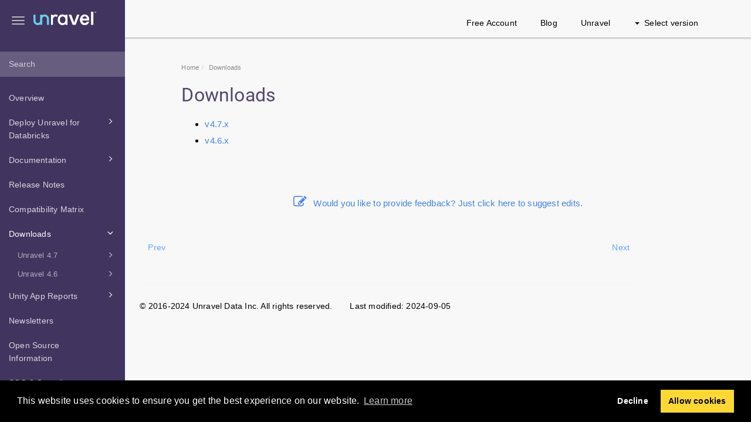

--- FILE ---
content_type: text/html; charset=UTF-8
request_url: https://docs.unraveldata.com/unravel-v4793x/en/downloads.html
body_size: 142207
content:
<!DOCTYPE html>
<html xmlns="http://www.w3.org/1999/xhtml" lang="en" xml:lang="en" dir="ltr"><head><meta http-equiv="Content-Type" content="text/html; charset=UTF-8"/>
<meta http-equiv="x-ua-compatible" content="IE=edge"></meta><meta name="format-detection" content="telephone=no"></meta><meta name="viewport" content="width=device-width, initial-scale=1"></meta><meta name="search" content="algolia"></meta><meta name="use.ic" content="no"></meta><meta name="tocstandalone" content="no"></meta><meta name="theme" content="1"></meta><meta name="search.placeholder" content="Search"></meta><meta name="search.results" content="Search results"></meta><meta name="no.search.results" content="No results found"></meta><script type="text/javascript">
var theme = '1';

			
			window.versionsfile = '';


			window.indexDict = new Array();
			window.store = {};
			window.portalLanguage = 'en';
			window.enterKey = 'search';
			
			
				var fuse_threshold = 0.3;
			
					var local_csh = false;
				
					var anchoroption = true;
				var instantsearch_minlength = 1;
						
			var useanchorlinks = false;
			
				useanchorlinks = true;
				
				var clicktocopy = 'Click to copy link';
				var linkcopied =  'Copied!';
					var collapseTocSectionOnLinkTitleClick = false;
				</script><title>Downloads</title><link rel="stylesheet" type="text/css" href="../css/docbook.css"></link><link rel="stylesheet" type="text/css" href="../css/font-awesome.css"></link><link rel="stylesheet" type="text/css" href="../css/roboto.font.css"></link><link rel="stylesheet" type="text/css" href="../css/theme1.css"></link><link rel="stylesheet" type="text/css" href="../css/theme1-colors.css"></link><link rel="stylesheet" type="text/css" href="../css/content-theme2.css"></link><link rel="stylesheet" type="text/css" href="../css/sm-core-css.css"></link><link rel="stylesheet" type="text/css" href="../css/sm-simple.css"></link><link rel="stylesheet" type="text/css" href="../css/style-print.css"></link><link rel="stylesheet" type="text/css" href="../css/style-common.css"></link><link rel="stylesheet" type="text/css" href="../css/html5.algoliasearch.css"></link><link rel="stylesheet" type="text/css" href="../css/style-modern-tables.css"></link><link rel="stylesheet" type="text/css" href="../css/rwd-table.min.css"></link><link rel="stylesheet" type="text/css" href="../css/graphical-lists.css"></link><link rel="stylesheet" type="text/css" href="../css/layout-custom-style.css"></link><script src="../js/jquery-3/jquery-3.4.1.min.js" type="text/javascript"></script><script src="../js/jquery-migrate-3.4.1.min.js" type="text/javascript"></script><script src="../js/materialize.min.js" type="text/javascript"></script><script src="../js/bootstrap.min.js" type="text/javascript"></script><script src="../js/purl.js" type="text/javascript"></script><script src="../js/jquery.smartmenus.js" type="text/javascript"></script><script src="../js/html5-2-mp-common.js" type="text/javascript"></script><script src="../js/html5-2-ajax.js" type="text/javascript"></script><script src="../js/checklist.js" type="text/javascript"></script><script src="../js/rwd-table.min.js" type="text/javascript"></script><script src="../js/responsive-tables.js" type="text/javascript"></script><script src="../js/clipboard.min.js" type="text/javascript"></script><script src="../js/anchorlinks.js" type="text/javascript"></script><script src="../js/html5.algoliasearch.js" type="text/javascript"></script><script src="../js/csh.js" type="text/javascript"></script><script src="../js/jquery.paligocode.js" type="text/javascript"></script><script src="../js/layout-custom-script.js" type="text/javascript"></script><meta name="generator" content="Paligo"></meta><link rel="prev" href="compmatrix-platform-new.html#UUID-77437690-696a-0257-d0f5-f5aa00047a3c_section-idm1213264612600436" title="Databricks Runtime 9.1 LTS"></link><link rel="next" href="download-47xx.html" title="Unravel 4.7"></link><script type="text/javascript" src="https://cdnjs.cloudflare.com/ajax/libs/mathjax/2.7.7/MathJax.js?config=TeX-MML-AM_CHTML" async="async"></script><link rel="icon" href="/favicon.ico" type="image/x-icon"></link><link rel="stylesheet" href="https://cdnjs.cloudflare.com/ajax/libs/cookieconsent/3.1.1/cookieconsent.min.css"></link><script type="text/javascript" src="https://cdnjs.cloudflare.com/ajax/libs/cookieconsent/3.1.1/cookieconsent.min.js"></script><script type="text/javascript" src="https://cdnjs.cloudflare.com/ajax/libs/js-cookie/3.0.1/js.cookie.min.js"></script><script type="text/javascript">var privacypolicy = 'https://unraveldata.com/privacy-policy/';
var consenttype = 'opt-out';
</script><script type="text/javascript">const containerId = 'GTM-NH9H9Q7';

						$(document).on('cookies.consented', () => {
							(function(w,d,s,l,i){w[l]=w[l]||[];w[l].push({'gtm.start':
								new Date().getTime(),event:'gtm.js'});var f=d.getElementsByTagName(s)[0],
								j=d.createElement(s),dl=l!='dataLayer'?'&l='+l:'';j.async=true;j.src=
								'https://www.googletagmanager.com/gtm.js?id='+i+dl;f.parentNode.insertBefore(j,f);
							})(window,document,'script','dataLayer',containerId);
						});
					</script><script type="text/javascript" src="../js/cookie-consent.js"></script><script type="text/javascript">
				$(document).ready(function () {
				$(".mediaobject img").addClass('materialboxed');
				//Exclude images with links
				$(".mediaobject a img").removeClass('materialboxed');
				if (!document.documentMode) {
				$('.materialboxed').materialbox();
				}});
			</script><script type="text/javascript">var publication_id = 'en-UUID-340e95ef-43bf-bac3-0389-c7ee5bd81e8a';
var algolia_application_id = 'JI0245GTSZ';
var algolia_search_only_api_key = '0c02ba05e275ed5e444819ad2b3c3e14';
var use_breadcrumbs_for_algolia_searchresults = '0';</script><script src="https://cdn.jsdelivr.net/algoliasearch/3/algoliasearch.min.js"></script><script src="https://cdn.jsdelivr.net/autocomplete.js/0/autocomplete.jquery.min.js"></script></head><body class="theme1 page-toc collapsible-sidebar-nav current-toc-section-focus" data-spy="scroll" data-target=".section-nav-container" data-offset="100" data-link-prefix=""><style type="text/css">
            div.skipnav {
            }
            div.skipnav a {
                position: fixed;
                left: -10000px;
                top: 1.5em;
                width: 1px;
                height: 1px;
                overflow: hidden;
            }
            div.skipnav a:focus, div.skipnav a:active, div.skipnav a:hover {
                background: white;
                color: black;
                box-shadow: 5px 5px 5px 0px rgba(0,0,0,0.5);
                position: fixed;
                left: 2em;
                top: 1.5em;
                width: auto;
                height: auto;
                overflow: visible;
                text-decoration: underline;
                z-index: 99999; /* has to be higher than the side panel */
    }
          </style><div class="skipnav"><a href="#content-wrapper">Skip to main content</a></div><header class="site-header"><nav class="site-header-navbar navbar navbar-fixed-top"><div class="navbar-container"><div class="navbar-header"><button type="button" class="navbar-toggle collapsed" data-toggle="collapse" data-target=".site-sidebar" aria-expanded="false" aria-controls="navbar"><span class="sr-only">Toggle navigation</span><span class="icon-bar"></span><span class="icon-bar"></span><span class="icon-bar"></span></button><div id="logotype-container" class="pull-left"><a class="navbar-brand" href="https://docs.unraveldata.com/" target="_blank" rel="noopener"><img id="logotype-pageheader" src="../css/image/corporate-logo.png" alt="Corporate logotype" data-role="logotype" class="logo"></img></a></div></div><div class="navbar-collapse collapse" id="navbar"><ul class="top-nav-menu sm sm-simple"><li><a href="https://unraveldata.com/create-account/" class="external-top-nav-link" target="_blank">Free Account</a></li><li><a href="https://unraveldata.com/resources/blog/" class="external-top-nav-link" target="_blank">Blog</a></li><li><a href="https://unraveldata.com" class="external-top-nav-link" target="_blank">Unravel</a></li></ul><ul class="version-menu sm sm-simple"><li class="version-dropdown"><a><span class="caret"></span>Select version</a><ul class="version-dropdown"><li><a href="/unravel-v482x/en/current.html">4.8.2.0 (GCP-BigQuery)</a></li><li><a href="/unravel-v481x/en/current.html">4.8.1.x (GCP-BigQuery)</a></li><li><a href="/unravel-v4793x/en/current.html">4.7.9.3 (Databricks)</a></li><li><a href="/unravel-v4792x/en/current.html">4.7.9.2 (Databricks)</a></li><li><a href="/unravel-v479x/en/current.html">4.7.9.x (On-prem platform)</a></li><li><a href="/unravel-v478x/en/current.html">4.7.8.x (Amazon EMR and Databricks)</a></li><li><a href="/unravel-v477x/en/current.html">4.7.7.x (GCP-BigQuery and Dataproc)</a></li><li><a href="/unravel-v476x/en/current.html">4.7.6.x (Databricks-Azure and AWS)</a></li><li><a href="/unravel-v475x/en/current.html">4.7.5.x (All platforms)</a></li><li><a href="/unravel-v474x/en/index-en.html">4.7.4.x (All platforms)</a></li><li><a href="/unravel-v473x/en/index-en.html">4.7.3.x (All platforms)</a></li><li><a href="/unravel-v472x/en/index-en.html">4.7.2.x (All platforms)</a></li><li><a href="/unravel-v47x/en/index-en.html">4.7.0.x (All platforms)</a></li><li><a href="/unravel-v4621x/en/index-en.html">4.6.2.1 (All platforms)</a></li><li><a href="/unravel-v462x/en/index-en.html">4.6.2.x (All platforms)</a></li><li><a href="/unravel-v46x/en/index-en.html">4.6.1.x (All platforms)</a></li></ul></li></ul></div></div></nav></header><div class="site-body"><div class="site-body-container"><div class="site-body-row"><aside class="site-sidebar"><div class="site-sidebar-header"><button type="button" class="navbar-toggle" aria-controls="nav-site-sidebar"><span class="sr-only">Toggle navigation</span><span class="icon-bar"></span><span class="icon-bar"></span><span class="icon-bar"></span></button><a href="https://docs.unraveldata.com/" target="_blank" rel="noopener"><img id="logotype-pageheader" src="../css/image/corporate-logo.png" alt="Corporate logotype" data-role="logotype" class="logo"></img></a></div><form class="site-sidebar-search" autocomplete="off"><input type="text" placeholder="Search" class="form-control search-field" id="aa-search-input"></input></form><ul class="toc nav nav-site-sidebar"><li><a href="overview.html" class="topic-link section original-topic" data-origin-id="UUID-f6016378-ce48-e18b-cd25-11acfd2b11e9" data-permalink="overview.html" data-topic-level="1" data-relative-prefix="" data-time-modified="2025-02-19" data-publication-date="2025-02-19">Overview</a><ul></ul></li><li><a href="deploy-databricks.html" class="topic-link section" data-origin-id="UUID-0bc21b87-bfd1-dd6c-5e5a-4ef914d38fd4" data-permalink="deploy-databricks.html" data-topic-level="1" data-relative-prefix="" data-time-modified="2024-12-04" data-publication-date="2025-02-19"><span class="glyphicon"></span> Deploy Unravel for Databricks</a><ul><li><a href="saas-deployment.html" class="topic-link section" data-origin-id="UUID-d2aedc75-a0c6-fa38-e46c-ecaea878330f" data-permalink="saas-deployment.html" data-topic-level="1" data-relative-prefix="" data-time-modified="2024-06-12" data-publication-date="2025-02-19"><span class="glyphicon"></span> SaaS Setup Guide</a><ul><li><a href="saas-faq.html" class="topic-link section" data-origin-id="UUID-f2d01631-9f64-b4bd-435d-0cc39f3d27b8" data-permalink="saas-faq.html" data-topic-level="1" data-relative-prefix="" data-time-modified="2025-01-23" data-publication-date="2025-02-19">Unravel SaaS FAQ</a><ul></ul></li><li><a href="databricks-workspace-setup-guide.html" class="topic-link section" data-origin-id="UUID-9bc1340e-8e48-5b33-53f1-ec8576867da1" data-permalink="databricks-workspace-setup-guide.html" data-topic-level="1" data-relative-prefix="" data-time-modified="2024-12-04" data-publication-date="2025-02-19">Databricks workspace setup guide</a><ul></ul></li></ul></li><li><a href="standard--free--account.html" class="topic-link section" data-origin-id="UUID-aa157255-2b56-6afb-b70d-0bcbf42f87f2" data-permalink="standard--free--account.html" data-topic-level="1" data-relative-prefix="" data-time-modified="2024-02-29" data-publication-date="2025-02-19"><span class="glyphicon"></span> Standard (Free) account</a><ul><li><a href="databricks-free-standard-account-main.html" class="topic-link section" data-origin-id="UUID-ce5928a0-b1dc-f809-ca71-0daded1d2de3" data-permalink="databricks-free-standard-account-main.html" data-topic-level="1" data-relative-prefix="" data-time-modified="2024-01-18" data-publication-date="2025-02-19">Databricks Standard (Free)</a></li></ul></li><li><a href="install-databricks.html" class="topic-link section" data-origin-id="UUID-8f6436a2-5906-3564-dd2b-f83184b9a227" data-permalink="install-databricks.html" data-topic-level="1" data-relative-prefix="" data-time-modified="2024-02-29" data-publication-date="2025-02-19"><span class="glyphicon"></span> Other installation options</a><ul><li><a href="install-cloud.html" class="topic-link section" data-origin-id="UUID-107685ca-a00b-3f52-8de1-21d2da30ab8b" data-permalink="install-cloud.html" data-topic-level="1" data-relative-prefix="" data-time-modified="2025-01-16" data-publication-date="2025-02-19"><span class="glyphicon"></span> Cloud installation</a><ul><li><a href="databricks-prereq.html" class="topic-link section taxonomy-azure-databricks-az-data-install taxonomy-spark-spark-platforms taxonomy-spark-spk-plat-45 taxonomy-spark-spk-plat-46" data-origin-id="UUID-82a80b80-e911-25a0-e7b7-8cf2d7bd773a" data-permalink="databricks-prereq.html" data-topic-level="1" data-relative-prefix="" data-time-modified="2023-06-24" data-publication-date="2025-02-19">Prerequisites (Databricks)</a><ul></ul></li><li><a href="install-databricks-azure.html" class="topic-link section" data-origin-id="UUID-bca03dfc-aa45-a3b0-dd73-a7e333c75e44" data-permalink="install-databricks-azure.html" data-topic-level="1" data-relative-prefix="" data-time-modified="2024-04-22" data-publication-date="2025-02-19">Microsoft Azure Databricks</a><ul></ul></li><li><a href="install-databricks-aws.html" class="topic-link section" data-origin-id="UUID-0a75a187-4dc5-c80e-b552-46628fcacc0c" data-permalink="install-databricks-aws.html" data-topic-level="1" data-relative-prefix="" data-time-modified="2023-09-07" data-publication-date="2025-02-19">Amazon Web Services (AWS) Databricks </a><ul></ul></li><li><a href="az-ad-for-databricks-rest-api.html" class="topic-link section" data-origin-id="UUID-c037ae58-5ea2-f157-73c6-5160653ef99a" data-permalink="az-ad-for-databricks-rest-api.html" data-topic-level="1" data-relative-prefix="" data-time-modified="2024-03-20" data-publication-date="2025-02-19">Using Azure AD for Databricks REST API authentication</a></li></ul></li><li><a href="marketplace-installation.html" class="topic-link section" data-origin-id="UUID-4e79477d-261b-6d9a-a0e1-325033a637c9" data-permalink="marketplace-installation.html" data-topic-level="1" data-relative-prefix="" data-time-modified="2023-08-21" data-publication-date="2025-02-19"><span class="glyphicon"></span> Marketplace installation</a><ul><li><a href="aws-marketplace.html" class="topic-link section" data-origin-id="UUID-f42b02c3-e803-d1d9-1adb-fbff4e63f53c" data-permalink="aws-marketplace.html" data-topic-level="1" data-relative-prefix="" data-time-modified="2023-05-08" data-publication-date="2025-02-19">AWS Marketplace</a></li><li><a href="az-databricks-marketplace.html" class="topic-link section taxonomy-azure-databricks-az-data-install" data-origin-id="UUID-a0f7ba15-7fe8-39f2-d582-a1aac012d7b6" data-permalink="az-databricks-marketplace.html" data-topic-level="1" data-relative-prefix="" data-time-modified="2023-08-21" data-publication-date="2025-02-19">Azure Marketplace</a><ul></ul></li></ul></li><li><a href="ansible-publication.html" class="topic-link section reused-publication" data-origin-id="UUID-50e93160-0e69-2772-3cc5-c6339883019e" data-permalink="ansible-publication.html" data-topic-level="1" data-relative-prefix="" data-time-modified="2023-03-03" data-publication-date="2025-02-19"><span class="glyphicon"></span> Ansible Installation</a><ul><li><a href="ansible-install-tool.html" class="topic-link section" data-origin-id="UUID-0da8cf0c-65ba-e609-e7b3-62be35606f4f" data-permalink="ansible-install-tool.html" data-topic-level="1" data-relative-prefix="" data-time-modified="2023-01-02" data-publication-date="2025-02-19">Ansible Installation</a></li><li><a href="ansible-install-unravel-cloud.html" class="topic-link section" data-origin-id="UUID-b5ed87b4-9774-6019-5de9-5392aa2f049a" data-permalink="ansible-install-unravel-cloud.html" data-topic-level="1" data-relative-prefix="" data-time-modified="2024-01-16" data-publication-date="2025-02-19">Installing Unravel on cloud platforms using Ansible</a></li><li><a href="ansible-install-verify.html" class="topic-link section" data-origin-id="UUID-5d8b8757-2ad2-784d-2781-28e11f0c4d0e" data-permalink="ansible-install-verify.html" data-topic-level="1" data-relative-prefix="" data-time-modified="2023-03-02" data-publication-date="2025-02-19">Verify Unravel installation using Ansible</a></li><li><a href="upgrading-unravel-from-version-4-6-1-9-to-4-7-x-x.html" class="topic-link section" data-origin-id="UUID-5736c00c-a04f-9245-8c05-1b84f3eb0604" data-permalink="upgrading-unravel-from-version-4-6-1-9-to-4-7-x-x.html" data-topic-level="1" data-relative-prefix="" data-time-modified="2022-12-09" data-publication-date="2025-02-19">Upgrading Unravel from version 4.6.1.9 to 4.7.x.x</a></li><li><a href="upgrading-unravel-from-version-4-7-x-x-to-4-7-x-x.html" class="topic-link section" data-origin-id="UUID-30440c34-085f-c0ec-110a-55bc77ae73ff" data-permalink="upgrading-unravel-from-version-4-7-x-x-to-4-7-x-x.html" data-topic-level="1" data-relative-prefix="" data-time-modified="2022-12-09" data-publication-date="2025-02-19">Upgrading Unravel from version 4.7.x.x to 4.7.x.x</a></li></ul></li></ul></li></ul></li><li><a href="current.html" class="topic-link section no-section-toc reused-publication" data-origin-id="UUID-d0277599-88f3-2c30-ce43-1317cfd04815" data-permalink="current.html" data-topic-level="1" data-relative-prefix="" data-time-modified="2024-01-25" data-publication-date="2025-02-19"><span class="glyphicon"></span> Documentation</a><ul><li><a href="user-guide.html" class="topic-link section" data-origin-id="UUID-0271ce07-2d69-9b97-cc48-c1ec387f1c75" data-permalink="user-guide.html" data-topic-level="1" data-relative-prefix="" data-time-modified="2024-02-29" data-publication-date="2025-02-19"><span class="glyphicon"></span> User Guide </a><ul><li><a href="uguide-intro.html" class="topic-link section" data-origin-id="UUID-a96cadc5-4912-b105-a74d-accb03ab1495" data-permalink="uguide-intro.html" data-topic-level="1" data-relative-prefix="" data-time-modified="2024-02-28" data-publication-date="2025-02-19">Unravel User interface tour</a></li><li><a href="cost-databricks.html" class="topic-link section" data-origin-id="UUID-45e7877b-f1aa-98cf-b367-e555eb04303a" data-permalink="cost-databricks.html" data-topic-level="1" data-relative-prefix="" data-time-modified="2023-02-10" data-publication-date="2025-02-19"><span class="glyphicon"></span> Cost (Databricks)</a><ul><li><a href="cost-trends.html" class="topic-link section" data-origin-id="UUID-0ec7f930-6b10-817a-ef7a-276662542c48" data-permalink="cost-trends.html" data-topic-level="1" data-relative-prefix="" data-time-modified="2023-01-13" data-publication-date="2025-02-19">Cost Trends (Databricks)</a><ul></ul></li><li><a href="databricks-chargeback.html" class="topic-link section" data-origin-id="UUID-bdc15bf4-c656-ed00-8f47-b8c374a378f1" data-permalink="databricks-chargeback.html" data-topic-level="1" data-relative-prefix="" data-time-modified="2023-02-17" data-publication-date="2025-02-19">Cost Chargeback (Databricks)</a><ul></ul></li><li><a href="cost-budget-page.html" class="topic-link section" data-origin-id="UUID-f0a88af3-5431-776f-b9f6-938149e52596" data-permalink="cost-budget-page.html" data-topic-level="1" data-relative-prefix="" data-time-modified="2023-01-31" data-publication-date="2025-02-19">Cost Budget (Databricks)</a></li></ul></li><li><a href="compute-databricks.html" class="topic-link section original-topic" data-origin-id="UUID-d6e3bb4e-4065-a037-ec74-26fe4f6b510f" data-permalink="compute-databricks.html" data-topic-level="1" data-relative-prefix="" data-time-modified="2024-12-04" data-publication-date="2025-02-19"><span class="glyphicon"></span> Compute (Databricks)</a><ul><li><a href="apms.html" class="topic-link section original-topic" data-origin-id="UUID-438a1ffc-66d0-f132-b012-1435ab2a5a82" data-permalink="apms.html" data-topic-level="1" data-relative-prefix="" data-time-modified="2024-01-11" data-publication-date="2025-02-19"><span class="glyphicon"></span> Application Details page</a><ul><li><a href="apms-spark.html" class="topic-link section taxonomy-apms-apm-45x taxonomy-apms-apm-46x taxonomy-spark-spark-45x taxonomy-spark-spark-46x original-topic" data-origin-id="UUID-751aa3f7-8648-4008-5334-a07a6618614c" data-permalink="apms-spark.html" data-topic-level="1" data-relative-prefix="" data-time-modified="2024-10-18" data-publication-date="2025-02-19">Spark details page</a><ul></ul></li><li><a href="apms-spark-structured-streaming.html" class="topic-link section taxonomy-apms-apm-45x taxonomy-apms-apm-46x taxonomy-spark-spark-45x taxonomy-spark-spark-46x original-topic" data-origin-id="UUID-911e8213-e0bc-f8a1-a8b6-d22b2cf21848" data-permalink="apms-spark-structured-streaming.html" data-topic-level="1" data-relative-prefix="" data-time-modified="2023-02-10" data-publication-date="2025-02-19">Spark structured streaming details page</a><ul></ul></li></ul></li></ul></li><li><a href="reports.html" class="topic-link section taxonomy-reports-reports-46x-reportspage no-section-toc" data-origin-id="UUID-c8defdff-2f60-f304-a858-9cbc3dac7bcb" data-permalink="reports.html" data-topic-level="1" data-relative-prefix="" data-time-modified="2023-02-21" data-publication-date="2025-02-19">Reports</a><ul></ul></li><li><a href="autoactions-page.html" class="topic-link section" data-origin-id="UUID-2c60990f-9bb3-8026-9b92-31a74dae0a52" data-permalink="autoactions-page.html" data-topic-level="1" data-relative-prefix="" data-time-modified="2023-11-09" data-publication-date="2025-02-19"><span class="glyphicon"></span> AutoActions</a><ul><li><a href="autoactions-page-databricks.html" class="topic-link section" data-origin-id="UUID-0d650e79-cb41-f785-0822-835eba986381" data-permalink="autoactions-page-databricks.html" data-topic-level="1" data-relative-prefix="" data-time-modified="2023-09-28" data-publication-date="2025-02-19">AutoActions (Databricks)</a><ul></ul></li></ul></li><li><a href="insights-overview.html" class="topic-link section" data-origin-id="UUID-a3355fbe-8c17-37ee-cd4c-1424deb2cb26" data-permalink="insights-overview.html" data-topic-level="1" data-relative-prefix="" data-time-modified="2023-02-10" data-publication-date="2025-02-19">Insights Overview (Databricks)</a><ul></ul></li><li><a href="databrick-workflow.html" class="topic-link section" data-origin-id="UUID-759eb966-2f43-24ac-f8e0-eab10128e9d1" data-permalink="databrick-workflow.html" data-topic-level="1" data-relative-prefix="" data-time-modified="2023-02-10" data-publication-date="2025-02-19"><span class="glyphicon"></span> Workflows (Databricks)</a><ul><li><a href="applications-databricks-jobs.html" class="topic-link section original-topic" data-origin-id="UUID-35d209ee-c42d-796b-d35b-d52a37676849" data-permalink="applications-databricks-jobs.html" data-topic-level="1" data-relative-prefix="" data-time-modified="2023-02-10" data-publication-date="2025-02-19">Jobs (Databricks)</a></li><li><a href="applications-databricks-apps-jobs-run.html" class="topic-link section original-topic" data-origin-id="UUID-e5b1d417-fc03-c3c7-89b7-9ce3addd40a8" data-permalink="applications-databricks-apps-jobs-run.html" data-topic-level="1" data-relative-prefix="" data-time-modified="2024-07-24" data-publication-date="2025-02-19">Job Runs</a><ul></ul></li><li><a href="jobs-pipelines.html" class="topic-link section taxonomy-workflow-4-5- original-topic" data-origin-id="UUID-9155e90d-25ea-1e4f-a82e-59e78321d4e1" data-permalink="jobs-pipelines.html" data-topic-level="1" data-relative-prefix="" data-time-modified="2023-09-21" data-publication-date="2025-02-19">Pipelines</a><ul></ul></li></ul></li><li><a href="data-page.html" class="topic-link section taxonomy-qubole-4-5-reports-page" data-origin-id="UUID-30f99813-9681-2280-3c4e-666cbc183a30" data-permalink="data-page.html" data-topic-level="1" data-relative-prefix="" data-time-modified="2023-11-09" data-publication-date="2025-02-19">Data</a><ul></ul></li><li><a href="data-overview-new.html" class="topic-link section taxonomy-qubole-4-5-reports-page original-topic" data-origin-id="UUID-eb94f2dc-15ba-ae85-4761-e3b24b6a0080" data-permalink="data-overview-new.html" data-topic-level="1" data-relative-prefix="" data-time-modified="2023-11-06" data-publication-date="2025-02-19"><span class="glyphicon"></span> Overview</a><ul><li><a href="data-tables.html" class="topic-link section taxonomy-qubole-4-5-reports-page original-topic" data-origin-id="UUID-8e013e03-d8bb-ee6f-9737-fb9052cb14c6" data-permalink="data-tables.html" data-topic-level="1" data-relative-prefix="" data-time-modified="2023-11-09" data-publication-date="2025-02-19">Tables</a><ul></ul></li></ul></li><li><a href="app-page.html" class="topic-link section" data-origin-id="UUID-e19cc2fc-08f5-b2fc-f160-6ee3eea18f65" data-permalink="app-page.html" data-topic-level="1" data-relative-prefix="" data-time-modified="2024-02-29" data-publication-date="2025-02-19"><span class="glyphicon"></span> App installation and launch</a><ul><li><a href="appstore-app.html" class="topic-link section" data-origin-id="UUID-7f63aa48-3af5-f101-a15b-c971e3fb6ec3" data-permalink="appstore-app.html" data-topic-level="1" data-relative-prefix="" data-time-modified="2025-01-17" data-publication-date="2025-02-19"><span class="glyphicon"></span> Appstore Apps</a><ul><li><a href="anomaly-app.html" class="topic-link section" data-origin-id="UUID-bef50be6-5881-6cf9-3f6a-99327124646e" data-permalink="anomaly-app.html" data-topic-level="1" data-relative-prefix="" data-time-modified="2024-01-17" data-publication-date="2025-02-19">Databricks cost anomaly detection app</a><ul></ul></li><li><a href="audit-report-app.html" class="topic-link section" data-origin-id="UUID-40369700-cc59-dfc3-d499-24402cbf9b9f" data-permalink="audit-report-app.html" data-topic-level="1" data-relative-prefix="" data-time-modified="2024-01-17" data-publication-date="2025-02-19">Audit Report app</a><ul></ul></li><li><a href="clusters-insights-correlator-app.html" class="topic-link section" data-origin-id="UUID-6dc4cc07-7785-2568-b0a0-574beb2d2082" data-permalink="clusters-insights-correlator-app.html" data-topic-level="1" data-relative-prefix="" data-time-modified="2024-01-17" data-publication-date="2025-02-19">Cluster Insights Correlator app</a><ul></ul></li><li><a href="health-check-roi-app.html" class="topic-link section" data-origin-id="UUID-f7be8e09-bd29-02f0-9f87-f0c5776d9cfd" data-permalink="health-check-roi-app.html" data-topic-level="1" data-relative-prefix="" data-time-modified="2024-01-24" data-publication-date="2025-02-19">Databricks Health Check ROI app</a><ul></ul></li></ul></li></ul></li><li><a href="manage.html" class="topic-link section" data-origin-id="UUID-387267f3-442d-75d5-0664-c0da4bef3e3f" data-permalink="manage.html" data-topic-level="1" data-relative-prefix="" data-time-modified="2023-09-07" data-publication-date="2025-02-19"><span class="glyphicon"></span> Manage</a><ul><li><a href="api-token.html" class="topic-link section" data-origin-id="UUID-e6651be6-88c8-aca8-1573-fb80a2c8769a" data-permalink="api-token.html" data-topic-level="1" data-relative-prefix="" data-time-modified="2023-11-09" data-publication-date="2025-02-19">API authorization token</a><ul></ul></li><li><a href="audit.html" class="topic-link section" data-origin-id="UUID-116ea0cc-3fcb-6eb1-58c8-85a20083d882" data-permalink="audit.html" data-topic-level="1" data-relative-prefix="" data-time-modified="2024-12-04" data-publication-date="2025-02-19">Audit</a><ul></ul></li><li><a href="manage-workspaces.html" class="topic-link section" data-origin-id="UUID-cf03f10d-173a-d60d-7af6-7686f9305ce5" data-permalink="manage-workspaces.html" data-topic-level="1" data-relative-prefix="" data-time-modified="2023-02-10" data-publication-date="2025-02-19">Workspaces</a></li><li><a href="notification-channels-page.html" class="topic-link section" data-origin-id="UUID-486afcf0-05c9-2260-a8b2-c5b6e44dd353" data-permalink="notification-channels-page.html" data-topic-level="1" data-relative-prefix="" data-time-modified="2023-11-06" data-publication-date="2025-02-19">Notification channels </a><ul></ul></li><li><a href="unity-app-access-from-ui.html" class="topic-link section" data-origin-id="UUID-9512ac5c-0f3e-b35c-42ce-0f3747cba3d1" data-permalink="unity-app-access-from-ui.html" data-topic-level="1" data-relative-prefix="" data-time-modified="2023-11-10" data-publication-date="2025-02-19">Accessing Unity app from Unravel UI</a></li><li><a href="manage-billing.html" class="topic-link section" data-origin-id="UUID-28db4f71-d8f9-0c52-5e6a-b36ccd2d77ea" data-permalink="manage-billing.html" data-topic-level="1" data-relative-prefix="" data-time-modified="2023-05-16" data-publication-date="2025-02-19"><span class="glyphicon"></span> Billing service</a><ul><li><a href="manage-billing-databricks.html" class="topic-link section" data-origin-id="UUID-ea04653a-088a-195d-ec86-9a8e83086a00" data-permalink="manage-billing-databricks.html" data-topic-level="1" data-relative-prefix="" data-time-modified="2023-08-28" data-publication-date="2025-02-19">Billing service (Databricks)</a><ul></ul></li></ul></li></ul></li></ul></li><li><a href="troubleshooting-main.html" class="topic-link section" data-origin-id="UUID-ce1d31de-dac9-7779-9c56-28d89918a77b" data-permalink="troubleshooting-main.html" data-topic-level="1" data-relative-prefix="" data-time-modified="2024-03-13" data-publication-date="2025-02-19"><span class="glyphicon"></span> Troubleshooting</a><ul><li><a href="databricks-troubleshooting.html" class="topic-link section" data-origin-id="UUID-356a7884-aaa5-532b-77a3-7529907eee9f" data-permalink="databricks-troubleshooting.html" data-topic-level="1" data-relative-prefix="" data-time-modified="2023-02-16" data-publication-date="2025-02-19">Databricks installation and other issues</a><ul></ul></li><li><a href="https-tls-troubleshoot.html" class="topic-link section" data-origin-id="UUID-557cf030-ea97-121d-1de6-a4cd46e597ba" data-permalink="https-tls-troubleshoot.html" data-topic-level="1" data-relative-prefix="" data-time-modified="2023-02-14" data-publication-date="2025-02-19">HTTPS, TLS, and Certificates issues</a><ul></ul></li><li><a href="install-troubleshooting-guide.html" class="topic-link section" data-origin-id="UUID-84c93525-26f7-db3f-c8c3-1f79708b585e" data-permalink="install-troubleshooting-guide.html" data-topic-level="1" data-relative-prefix="" data-time-modified="2024-03-07" data-publication-date="2025-02-19">Unravel installation and upgrade issues</a></li><li><a href="healthcheck-email-troubleshooting.html" class="topic-link section" data-origin-id="UUID-e320498a-9854-e808-68d9-bf10b581062b" data-permalink="healthcheck-email-troubleshooting.html" data-topic-level="1" data-relative-prefix="" data-time-modified="2023-04-20" data-publication-date="2025-02-19">Healthcheck Email Troubleshooting</a></li><li><a href="licensing-error-messages-troubleshooting.html" class="topic-link section" data-origin-id="UUID-46e2c040-01ea-3696-ae49-5d681d85acd8" data-permalink="licensing-error-messages-troubleshooting.html" data-topic-level="1" data-relative-prefix="" data-time-modified="2022-11-30" data-publication-date="2025-02-19">Licensing error messages and troubleshooting</a></li></ul></li><li><a href="reference.html" class="topic-link section original-topic" data-origin-id="UUID-2d99500b-899a-6ddc-6658-dac1569866ad" data-permalink="reference.html" data-topic-level="1" data-relative-prefix="" data-time-modified="2024-02-08" data-publication-date="2025-02-19"><span class="glyphicon"></span> Reference Guide</a><ul><li><a href="performance-main.html" class="topic-link section" data-origin-id="UUID-eb620a9e-bf22-ef4b-47de-63a12a0580ec" data-permalink="performance-main.html" data-topic-level="1" data-relative-prefix="" data-time-modified="2024-02-08" data-publication-date="2025-02-19"><span class="glyphicon"></span> Performance</a><ul><li><a href="4791-performance-imp-rec.html" class="topic-link section" data-origin-id="UUID-a879e142-9d04-589d-c6f2-fbf9794e21af" data-permalink="4791-performance-imp-rec.html" data-topic-level="1" data-relative-prefix="" data-time-modified="2023-11-16" data-publication-date="2025-02-19">Unravel Spark pipeline and Table worker benchmarking</a><ul></ul></li></ul></li><li><a href="on-prem-apis.html" class="topic-link section reused-publication" data-origin-id="UUID-d8965193-259a-5042-849e-926d3d072486" data-permalink="on-prem-apis.html" data-topic-level="1" data-relative-prefix="" data-time-modified="2022-09-07" data-publication-date="2025-02-19"><span class="glyphicon"></span> Unravel REST APIs</a><ul><li><a href="default-post-signin.html" class="topic-link section" data-origin-id="UUID-4aedeaef-8e13-9881-a8ca-d415e69e3f7f" data-permalink="default-post-signin.html" data-topic-level="1" data-relative-prefix="" data-time-modified="2022-04-07" data-publication-date="2025-02-19">Default</a><ul></ul></li><li><a href="api-cdh-applications.html" class="topic-link section" data-origin-id="UUID-d2cfcd90-f3a1-7920-d51f-d04c7e3762e4" data-permalink="api-cdh-applications.html" data-topic-level="1" data-relative-prefix="" data-time-modified="2022-03-31" data-publication-date="2025-02-19"><span class="glyphicon"></span> Applications</a><ul><li><a href="spark-clusteruid-app_id-analysis.html" class="topic-link section" data-origin-id="UUID-a096efc7-1743-a0bc-9f12-82084610427d" data-permalink="spark-clusteruid-app_id-analysis.html" data-topic-level="1" data-relative-prefix="" data-time-modified="2022-03-31" data-publication-date="2025-02-19">GET /common/app/{app_id}/recommendation</a><ul></ul></li><li><a href="spark-clusteruid-app_id-app-summary.html" class="topic-link section" data-origin-id="UUID-0f660f57-808f-b725-aecf-36ecad9982e2" data-permalink="spark-clusteruid-app_id-app-summary.html" data-topic-level="1" data-relative-prefix="" data-time-modified="2022-08-05" data-publication-date="2025-02-19">GET /common/app/{app_id}/appsummary</a><ul></ul></li><li><a href="common-app-app_id-extendedsummary.html" class="topic-link section" data-origin-id="UUID-2852be74-8d84-da4f-ad6b-0851736f4e08" data-permalink="common-app-app_id-extendedsummary.html" data-topic-level="1" data-relative-prefix="" data-time-modified="2022-03-31" data-publication-date="2025-02-19">GET /common/app/{app_id}/extendedsummary</a><ul></ul></li><li><a href="spark-clusteruid-app_id-attempt_id-errorview.html" class="topic-link section" data-origin-id="UUID-f3ca06ca-4bae-1971-fd9e-f6d5b46e558e" data-permalink="spark-clusteruid-app_id-attempt_id-errorview.html" data-topic-level="1" data-relative-prefix="" data-time-modified="2022-03-31" data-publication-date="2025-02-19">GET /common/app/{app_id}/errors?apiMode=true</a><ul></ul></li><li><a href="common-app--app_id--logs.html" class="topic-link section" data-origin-id="UUID-4e560cb5-0c76-a57f-674f-86d9947f8b7e" data-permalink="common-app--app_id--logs.html" data-topic-level="1" data-relative-prefix="" data-time-modified="2022-03-31" data-publication-date="2025-02-19"><span class="glyphicon"></span> GET /common/app/{app_id}/logs</a><ul><li><a href="spark-clusteruid-app_id-attempt_id-executor-executor_id-log-compress.html" class="topic-link section" data-origin-id="UUID-18ac4437-4fce-90de-4196-856bbe51fdea" data-permalink="spark-clusteruid-app_id-attempt_id-executor-executor_id-log-compress.html" data-topic-level="1" data-relative-prefix="" data-time-modified="2022-03-31" data-publication-date="2025-02-19">New API: GET /spark/{clusterUid}/{app_id}/{attempt_id}/executor/driver/log?compress</a></li><li><a href="spark-clusteruid-app_id-attempt_id-executor-driver-log-compress.html" class="topic-link section" data-origin-id="UUID-cfcb0ff0-351f-f1d4-5b8e-5b523e484488" data-permalink="spark-clusteruid-app_id-attempt_id-executor-driver-log-compress.html" data-topic-level="1" data-relative-prefix="" data-time-modified="2022-03-31" data-publication-date="2025-02-19">New API: GET spark/{clusterUid}/{app_id}/{attempt_id}/executor/{executor_id}/log?compress</a></li></ul></li><li><a href="common-app-details-new.html" class="topic-link section" data-origin-id="UUID-45100056-b73a-0969-be35-a90624ce3f1a" data-permalink="common-app-details-new.html" data-topic-level="1" data-relative-prefix="" data-time-modified="2022-03-31" data-publication-date="2025-02-19">GET /common/app/details</a><ul></ul></li><li><a href="common-app-appid-status-new.html" class="topic-link section" data-origin-id="UUID-10f865a9-acb9-041c-a916-409ca54d9adf" data-permalink="common-app-appid-status-new.html" data-topic-level="1" data-relative-prefix="" data-time-modified="2022-03-31" data-publication-date="2025-02-19">GET /common/app/{app_id}/status</a><ul></ul></li></ul></li><li><a href="api-cdh-reports-topx.html" class="topic-link section" data-origin-id="UUID-a8619143-ef4a-550f-d334-1eb35dd22c69" data-permalink="api-cdh-reports-topx.html" data-topic-level="1" data-relative-prefix="" data-time-modified="2024-07-09" data-publication-date="2025-02-19"><span class="glyphicon"></span> On demand Reports API</a><ul><li><a href="ondemand_reports-latest_and_success_metadata-report_key-topx_report.html" class="topic-link section taxonomy-reports-reports-api" data-origin-id="UUID-865a40ba-a9b5-c18c-5870-cf116a6c9962" data-permalink="ondemand_reports-latest_and_success_metadata-report_key-topx_report.html" data-topic-level="1" data-relative-prefix="" data-time-modified="2022-03-31" data-publication-date="2025-02-19">GET /reports/data/diskusage/get_latest_reports?task_name=topx_report</a><ul></ul></li><li><a href="ondemand_reports-latest_and_success_metadata-report_key-topx_report-1.html" class="topic-link section taxonomy-reports-reports-api" data-origin-id="UUID-97204b67-b2ac-2f16-d667-2bd2fa21d62f" data-permalink="ondemand_reports-latest_and_success_metadata-report_key-topx_report-1.html" data-topic-level="1" data-relative-prefix="" data-time-modified="2022-03-31" data-publication-date="2025-02-19">GET /reports/data/diskusage/get_latest_success_reports?task_name=topx_report</a><ul></ul></li><li><a href="ondemand_reports-latest_and_success_metadata-report_key-topx_report-2.html" class="topic-link section taxonomy-reports-reports-api" data-origin-id="UUID-3f350244-495e-5725-8c93-bc287863a183" data-permalink="ondemand_reports-latest_and_success_metadata-report_key-topx_report-2.html" data-topic-level="1" data-relative-prefix="" data-time-modified="2022-03-31" data-publication-date="2025-02-19">GET /reports/celeryreports/metadata</a><ul></ul></li><li><a href="ondemand_reports-report_details_by_id-entity_id-reportid-report_key-cluster_discovery_task.html" class="topic-link section taxonomy-reports-reports-api" data-origin-id="UUID-7e30f1d6-0e1e-90e7-1c57-b191b5f1c93a" data-permalink="ondemand_reports-report_details_by_id-entity_id-reportid-report_key-cluster_discovery_task.html" data-topic-level="1" data-relative-prefix="" data-time-modified="2022-04-28" data-publication-date="2025-02-19">GET /reports/celeryreports</a><ul></ul></li></ul></li><li><a href="api-cdh-reports-queue-analysis.html" class="topic-link section" data-origin-id="UUID-e0fbc08d-520d-a05b-4021-321771beec35" data-permalink="api-cdh-reports-queue-analysis.html" data-topic-level="1" data-relative-prefix="" data-time-modified="2022-03-31" data-publication-date="2025-02-19"><span class="glyphicon"></span> Queue Analysis</a><ul><li><a href="celery-analyze-queue-data-new.html" class="topic-link section" data-origin-id="UUID-523b0d7e-e338-ed14-cbed-99a44cf4a437" data-permalink="celery-analyze-queue-data-new.html" data-topic-level="1" data-relative-prefix="" data-time-modified="2022-04-05" data-publication-date="2025-02-19">GET /celery/analyze-queue-data</a><ul></ul></li><li><a href="ondemand_reports-latest_and_success_metadata-report_key.html" class="topic-link section taxonomy-reports-reports-api" data-origin-id="UUID-5125edf4-1e40-32ce-a003-3a2edf7538e5" data-permalink="ondemand_reports-latest_and_success_metadata-report_key.html" data-topic-level="1" data-relative-prefix="" data-time-modified="2022-03-31" data-publication-date="2025-02-19">GET /reports/data/diskusage/get_latest_success_reports?task_name=queue_analysis_task</a><ul></ul></li><li><a href="ondemand_reports-get_latest_report_by_queue_name.html" class="topic-link section taxonomy-reports-reports-api" data-origin-id="UUID-fe22ffbd-7c52-59f8-3480-f86afc7b9f8c" data-permalink="ondemand_reports-get_latest_report_by_queue_name.html" data-topic-level="1" data-relative-prefix="" data-time-modified="2022-03-31" data-publication-date="2025-02-19">GET /reports/queueanalysis/get_latest_report_by_queue_name</a><ul></ul></li><li><a href="ondemand_reports-report_by_name.html" class="topic-link section taxonomy-reports-reports-api" data-origin-id="UUID-31314e23-7a4e-86d6-e905-238911d994ca" data-permalink="ondemand_reports-report_by_name.html" data-topic-level="1" data-relative-prefix="" data-time-modified="2022-03-31" data-publication-date="2025-02-19">GET /reports/queueanalysis/get_latest_report_queue_names</a><ul></ul></li></ul></li><li><a href="api-cdh-chargeback.html" class="topic-link section" data-origin-id="UUID-ba9d4a48-d967-587b-5e76-4acf163e643a" data-permalink="api-cdh-chargeback.html" data-topic-level="1" data-relative-prefix="" data-time-modified="2022-03-31" data-publication-date="2025-02-19"><span class="glyphicon"></span> Chargeback</a><ul><li><a href="chargeback-cb-appt-new.html" class="topic-link section" data-origin-id="UUID-079c5438-f5ae-3901-41e7-bbd232cbb97e" data-permalink="chargeback-cb-appt-new.html" data-topic-level="1" data-relative-prefix="" data-time-modified="2022-03-31" data-publication-date="2025-02-19">GET /chargeback/cb/appt</a><ul></ul></li><li><a href="chargeback-cb-appt-queue-new.html" class="topic-link section" data-origin-id="UUID-125d542c-5814-ad95-b94e-0e767ea692c1" data-permalink="chargeback-cb-appt-queue-new.html" data-topic-level="1" data-relative-prefix="" data-time-modified="2022-03-31" data-publication-date="2025-02-19">GET /chargeback/cb/appt/queue</a><ul></ul></li><li><a href="chargeback-cb-appt-user-new.html" class="topic-link section" data-origin-id="UUID-f629cd83-6e7d-dd1b-fe26-0c7b5f3fe943" data-permalink="chargeback-cb-appt-user-new.html" data-topic-level="1" data-relative-prefix="" data-time-modified="2022-03-31" data-publication-date="2025-02-19">GET /chargeback/cb/appt/user</a><ul></ul></li></ul></li><li><a href="apis-cdh-operations.html" class="topic-link section" data-origin-id="UUID-91a20c22-e917-5a57-eb4a-3f0645c33dda" data-permalink="apis-cdh-operations.html" data-topic-level="1" data-relative-prefix="" data-time-modified="2022-03-31" data-publication-date="2025-02-19"><span class="glyphicon"></span> Operations</a><ul><li><a href="clusters.html" class="topic-link section" data-origin-id="UUID-7615d236-7d8a-cf19-cb58-f9d066371460" data-permalink="clusters.html" data-topic-level="1" data-relative-prefix="" data-time-modified="2022-03-31" data-publication-date="2025-02-19">GET /clusters</a><ul></ul></li><li><a href="clusters-nodes.html" class="topic-link section" data-origin-id="UUID-2c4797b7-fbda-f8a2-5625-4bc2b8cea3a1" data-permalink="clusters-nodes.html" data-topic-level="1" data-relative-prefix="" data-time-modified="2022-03-31" data-publication-date="2025-02-19">GET /clusters/nodes</a><ul></ul></li><li><a href="clusters-resources-cpu-allocated-new.html" class="topic-link section taxonomy-clusters-clusters-api" data-origin-id="UUID-90fed214-3840-80e4-6809-89e4ac1b181e" data-permalink="clusters-resources-cpu-allocated-new.html" data-topic-level="1" data-relative-prefix="" data-time-modified="2022-03-31" data-publication-date="2025-02-19">GET /clusters/resources/cpu/allocated</a><ul></ul></li><li><a href="clusters-resources-memory-allocated-new.html" class="topic-link section taxonomy-clusters-clusters-api" data-origin-id="UUID-e276a87c-3c11-9064-4cf6-592d321e1f94" data-permalink="clusters-resources-memory-allocated-new.html" data-topic-level="1" data-relative-prefix="" data-time-modified="2022-03-31" data-publication-date="2025-02-19">GET /clusters/resources/memory/allocated</a><ul></ul></li><li><a href="clusters-resources-cpu-total-new.html" class="topic-link section taxonomy-clusters-clusters-api" data-origin-id="UUID-fe0f6e0b-ee81-d78f-6894-eae483fe5b22" data-permalink="clusters-resources-cpu-total-new.html" data-topic-level="1" data-relative-prefix="" data-time-modified="2022-03-31" data-publication-date="2025-02-19">GET /clusters/resources/cpu/total</a><ul></ul></li><li><a href="clusters-resources-memory-total-new.html" class="topic-link section taxonomy-clusters-clusters-api" data-origin-id="UUID-d7b15e88-a6cb-512f-dd24-3840f64be56c" data-permalink="clusters-resources-memory-total-new.html" data-topic-level="1" data-relative-prefix="" data-time-modified="2022-03-31" data-publication-date="2025-02-19">GET /clusters/resources/memory/total</a><ul></ul></li><li><a href="clusters-clustername-resources-cpu-allocated-new.html" class="topic-link section taxonomy-clusters-clusters-api" data-origin-id="UUID-ae406a3d-7130-0375-2e2b-4480fea053ab" data-permalink="clusters-clustername-resources-cpu-allocated-new.html" data-topic-level="1" data-relative-prefix="" data-time-modified="2022-03-31" data-publication-date="2025-02-19">GET /clusters/{clusterName}/resources/cpu/allocated</a><ul></ul></li><li><a href="clusters-clustername-resources-memory-allocated-new.html" class="topic-link section taxonomy-clusters-clusters-api" data-origin-id="UUID-dba84a8c-ff40-4cc0-6656-0dc042d3aaa2" data-permalink="clusters-clustername-resources-memory-allocated-new.html" data-topic-level="1" data-relative-prefix="" data-time-modified="2022-03-31" data-publication-date="2025-02-19">GET /clusters/{clusterName}/resources/memory/allocated</a><ul></ul></li><li><a href="clusters-clustername-resources-cpu-total-new.html" class="topic-link section taxonomy-clusters-clusters-api" data-origin-id="UUID-29a81d59-d443-877f-6a2b-e0f703cbbe5f" data-permalink="clusters-clustername-resources-cpu-total-new.html" data-topic-level="1" data-relative-prefix="" data-time-modified="2022-03-31" data-publication-date="2025-02-19">GET /clusters/{clusterName}/resources/cpu/total</a><ul></ul></li><li><a href="clusters-clustername-resources-memory-total-new.html" class="topic-link section taxonomy-clusters-clusters-api" data-origin-id="UUID-7ad6263c-649d-af96-1942-77e08fd1d2da" data-permalink="clusters-clustername-resources-memory-total-new.html" data-topic-level="1" data-relative-prefix="" data-time-modified="2022-03-31" data-publication-date="2025-02-19">GET /clusters/{clusterName}/resources/memory/total</a><ul></ul></li><li><a href="clusters-clustername-nodes-new.html" class="topic-link section taxonomy-clusters-clusters-api" data-origin-id="UUID-d1d85127-5609-dd66-5a3f-697d83b841ae" data-permalink="clusters-clustername-nodes-new.html" data-topic-level="1" data-relative-prefix="" data-time-modified="2022-03-31" data-publication-date="2025-02-19">GET /clusters/{clusterName}/nodes</a><ul></ul></li></ul></li><li><a href="api-cdh-apps-api.html" class="topic-link section" data-origin-id="UUID-02dcc725-0936-6b91-12a0-46772bdebbb5" data-permalink="api-cdh-apps-api.html" data-topic-level="1" data-relative-prefix="" data-time-modified="2022-03-31" data-publication-date="2025-02-19"><span class="glyphicon"></span> Apps</a><ul><li><a href="apps-search-new.html" class="topic-link section" data-origin-id="UUID-67ce3d2b-30c1-4792-a7cb-44ee62b73cad" data-permalink="apps-search-new.html" data-topic-level="1" data-relative-prefix="" data-time-modified="2022-03-31" data-publication-date="2025-02-19">POST /apps/search</a><ul></ul></li><li><a href="apps-events-inefficient-apps-new.html" class="topic-link section" data-origin-id="UUID-e0c44060-63d9-3a32-2c9e-13ab32a01a7f" data-permalink="apps-events-inefficient-apps-new.html" data-topic-level="1" data-relative-prefix="" data-time-modified="2022-07-28" data-publication-date="2025-02-19">GET /apps/events/inefficient_apps</a><ul></ul></li><li><a href="apps-status-finished-new.html" class="topic-link section" data-origin-id="UUID-9ec72ec3-b3ea-932d-7437-99c49c53a076" data-permalink="apps-status-finished-new.html" data-topic-level="1" data-relative-prefix="" data-time-modified="2022-04-28" data-publication-date="2025-02-19">GET /apps/status/finished</a><ul></ul></li><li><a href="apps-status-running-new.html" class="topic-link section" data-origin-id="UUID-945e84eb-603a-a22b-ccc4-26d795c269b6" data-permalink="apps-status-running-new.html" data-topic-level="1" data-relative-prefix="" data-time-modified="2022-03-31" data-publication-date="2025-02-19">GET /apps/status/running</a><ul></ul></li><li><a href="apps-resources-cpu-allocated-new.html" class="topic-link section" data-origin-id="UUID-46433d88-dfb2-9bb7-2091-e47fadc60a5a" data-permalink="apps-resources-cpu-allocated-new.html" data-topic-level="1" data-relative-prefix="" data-time-modified="2022-03-31" data-publication-date="2025-02-19">GET /apps/resources/cpu/allocated</a><ul></ul></li><li><a href="apps-resources-memory-allocated-new.html" class="topic-link section" data-origin-id="UUID-14a735f4-5e50-a1cf-529a-adc414d9322c" data-permalink="apps-resources-memory-allocated-new.html" data-topic-level="1" data-relative-prefix="" data-time-modified="2022-03-31" data-publication-date="2025-02-19">GET /apps/resources/memory/allocated</a><ul></ul></li><li><a href="apps-clusteruid-appid-resource-usage.html" class="topic-link section" data-origin-id="UUID-66c94711-cc8a-ade1-e243-b3e246d464fd" data-permalink="apps-clusteruid-appid-resource-usage.html" data-topic-level="1" data-relative-prefix="" data-time-modified="2022-04-01" data-publication-date="2025-02-19">GET /apps/{app_id}/resource_usage</a><ul></ul></li><li><a href="apps-clusteruid-appid-tags-new.html" class="topic-link section" data-origin-id="UUID-c4ab5b87-2a23-fa4c-bb87-60f7b583938d" data-permalink="apps-clusteruid-appid-tags-new.html" data-topic-level="1" data-relative-prefix="" data-time-modified="2022-03-31" data-publication-date="2025-02-19">GET /apps/{app_id}/tags</a><ul></ul></li><li><a href="apps-yarn_rm-kill_app-clusteruid-appid-tags-new.html" class="topic-link section" data-origin-id="UUID-f3ef2cfb-ec81-4691-faa6-447833851659" data-permalink="apps-yarn_rm-kill_app-clusteruid-appid-tags-new.html" data-topic-level="1" data-relative-prefix="" data-time-modified="2022-03-31" data-publication-date="2025-02-19">GET /yarn_rm/kill_app</a><ul></ul></li><li><a href="apps--yarn_rm-move_app-clusteruid-appid-tags.html" class="topic-link section" data-origin-id="UUID-6b6a77cf-49f3-c79b-f9cf-29e85e82257b" data-permalink="apps--yarn_rm-move_app-clusteruid-appid-tags.html" data-topic-level="1" data-relative-prefix="" data-time-modified="2022-03-31" data-publication-date="2025-02-19">GET /yarn_rm/move_app</a><ul></ul></li></ul></li><li><a href="api-anomaly-detector-overview.html" class="topic-link section" data-origin-id="UUID-5b625dfd-91d7-5d3c-5668-636349e8b312" data-permalink="api-anomaly-detector-overview.html" data-topic-level="1" data-relative-prefix="" data-time-modified="2022-08-11" data-publication-date="2025-02-19"><span class="glyphicon"></span> Anomaly Detector API</a><ul><li><a href="api-detect-anomalies-in-cost-of-databricks.html" class="topic-link section" data-origin-id="UUID-52b66ddc-6c6c-633f-a50a-dd3eebc54573" data-permalink="api-detect-anomalies-in-cost-of-databricks.html" data-topic-level="1" data-relative-prefix="" data-time-modified="2022-08-24" data-publication-date="2025-02-19">Detect anomalies in the cost of Databricks job runs</a><ul></ul></li><li><a href="api-detect-anomalies-on-time-series.html" class="topic-link section" data-origin-id="UUID-ca215108-d8e1-1095-bdcf-6157d0c747c6" data-permalink="api-detect-anomalies-on-time-series.html" data-topic-level="1" data-relative-prefix="" data-time-modified="2022-08-25" data-publication-date="2025-02-19">Detect anomalies in the univariate time series data</a><ul></ul></li></ul></li><li><a href="api-pipeline-overview.html" class="topic-link section" data-origin-id="UUID-d54c943f-5fc7-15dd-a3a4-ab0e96121376" data-permalink="api-pipeline-overview.html" data-topic-level="1" data-relative-prefix="" data-time-modified="2022-08-19" data-publication-date="2025-02-19"><span class="glyphicon"></span> Pipeline API</a><ul><li><a href="api-pipeline-listing.html" class="topic-link section" data-origin-id="UUID-62c70c61-5e75-9cd9-239b-60b4673e68f2" data-permalink="api-pipeline-listing.html" data-topic-level="1" data-relative-prefix="" data-time-modified="2022-08-19" data-publication-date="2025-02-19">Retrieve a list of running pipelines</a><ul></ul></li><li><a href="api-pipeline-summary.html" class="topic-link section" data-origin-id="UUID-7ef5435c-99cb-2132-4518-a94ccac7d6e7" data-permalink="api-pipeline-summary.html" data-topic-level="1" data-relative-prefix="" data-time-modified="2022-08-26" data-publication-date="2025-02-19">Retrieve a summary of the pipeline</a><ul></ul></li></ul></li></ul></li><li><a href="appx-server-daemon.html" class="topic-link section original-topic" data-origin-id="UUID-498abbe7-70b6-db48-167c-6895c36aacaa" data-permalink="appx-server-daemon.html" data-topic-level="1" data-relative-prefix="" data-time-modified="2023-01-31" data-publication-date="2025-02-19">Unravel Daemons</a></li><li><a href="autoactions-page-reference-guide.html" class="topic-link section" data-origin-id="UUID-35578b11-bd59-4fed-aa78-2effba4b0aa1" data-permalink="autoactions-page-reference-guide.html" data-topic-level="1" data-relative-prefix="" data-time-modified="2023-04-12" data-publication-date="2025-02-19"><span class="glyphicon"></span> AutoActions</a><ul><li><a href="auto-actions-same.html" class="topic-link section taxonomy-auto-actions-aa-45x original-topic" data-origin-id="UUID-5aed5315-0fba-789b-248a-c68e3c5a507c" data-permalink="auto-actions-same.html" data-topic-level="1" data-relative-prefix="" data-time-modified="2023-01-25" data-publication-date="2025-02-19">Same logical operator</a><ul></ul></li><li><a href="auto-actions-regex-databricks.html" class="topic-link section" data-origin-id="UUID-b701764a-7cd9-e154-6056-0cfaf597e1bf" data-permalink="auto-actions-regex-databricks.html" data-topic-level="1" data-relative-prefix="" data-time-modified="2023-05-05" data-publication-date="2025-02-19">Regular Expressions (regex) (Databricks)</a></li><li><a href="auto-actions-limitations.html" class="topic-link section taxonomy-auto-actions-aa-45x" data-origin-id="UUID-e4e6189b-ccd4-90d8-4c38-3de6ee74512e" data-permalink="auto-actions-limitations.html" data-topic-level="1" data-relative-prefix="" data-time-modified="2023-02-17" data-publication-date="2025-02-19">Limitations</a><ul></ul></li><li><a href="auto-actions-snooze.html" class="topic-link section taxonomy-auto-actions-aa-45x original-topic" data-origin-id="UUID-59257a66-d143-c629-be18-587b7d8489de" data-permalink="auto-actions-snooze.html" data-topic-level="1" data-relative-prefix="" data-time-modified="2019-08-17" data-publication-date="2025-02-19">Snooze feature</a><ul></ul></li><li><a href="auto-actions-metrics-ug.html" class="topic-link section taxonomy-auto-actions-aa-45x original-topic" data-origin-id="UUID-0350530e-c032-3c86-2833-2d6ffea888e1" data-permalink="auto-actions-metrics-ug.html" data-topic-level="1" data-relative-prefix="" data-time-modified="2023-04-03" data-publication-date="2025-02-19">Supported cluster metrics</a><ul></ul></li><li><a href="auto-actions-demos.html" class="topic-link section taxonomy-auto-actions-aa-45x original-topic" data-origin-id="UUID-99c3137c-bd5d-e932-01e3-0832c4bccadc" data-permalink="auto-actions-demos.html" data-topic-level="1" data-relative-prefix="" data-time-modified="2023-03-01" data-publication-date="2025-02-19">Running AutoAction demos</a><ul></ul></li></ul></li><li><a href="reference-directories-files.html" class="topic-link section" data-origin-id="UUID-a2978a69-3963-3ab8-89ec-458b072340a8" data-permalink="reference-directories-files.html" data-topic-level="1" data-relative-prefix="" data-time-modified="2021-04-21" data-publication-date="2025-02-19">Unravel directories and files</a></li><li><a href="quick-ref-manager-commands.html" class="topic-link section" data-origin-id="UUID-88a88fb5-634f-04f0-c98e-e883bee0c5af" data-permalink="quick-ref-manager-commands.html" data-topic-level="1" data-relative-prefix="" data-time-modified="2023-09-01" data-publication-date="2025-02-19">Manager commands</a><ul></ul></li><li><a href="properties.html" class="topic-link section taxonomy-properties-props-4-5 original-topic" data-origin-id="UUID-39a3cc5c-7157-9eea-add0-34f33019b658" data-permalink="properties.html" data-topic-level="1" data-relative-prefix="" data-time-modified="2024-02-21" data-publication-date="2025-02-19"><span class="glyphicon"></span> Unravel Properties</a><ul><li><a href="props-appstore.html" class="topic-link section" data-origin-id="UUID-32cf4239-161a-a6e1-b712-465eda16b954" data-permalink="props-appstore.html" data-topic-level="1" data-relative-prefix="" data-time-modified="2023-09-11" data-publication-date="2025-02-19">App Store</a><ul></ul></li><li><a href="props-airflow.html" class="topic-link section" data-origin-id="UUID-03624cd5-7ecd-7042-0e27-c2e4a5121129" data-permalink="props-airflow.html" data-topic-level="1" data-relative-prefix="" data-time-modified="2019-11-08" data-publication-date="2025-02-19">Airflow</a></li><li><a href="props-basic.html" class="topic-link section" data-origin-id="UUID-b07a4ac2-fe01-4724-314d-db749d1c3844" data-permalink="props-basic.html" data-topic-level="1" data-relative-prefix="" data-time-modified="2023-04-06" data-publication-date="2025-02-19">Basic</a><ul></ul></li><li><a href="props-basic-executor.html" class="topic-link section" data-origin-id="UUID-81edf38c-8320-9932-17d8-88f1d98d5978" data-permalink="props-basic-executor.html" data-topic-level="1" data-relative-prefix="" data-time-modified="2022-12-28" data-publication-date="2025-02-19">Executor logs</a><ul></ul></li><li><a href="props-autoactions.html" class="topic-link section" data-origin-id="UUID-0c8ef453-85f7-5791-5f5b-2954494616ae" data-permalink="props-autoactions.html" data-topic-level="1" data-relative-prefix="" data-time-modified="2023-04-25" data-publication-date="2025-02-19">AutoAction</a><ul></ul></li><li><a href="props-cache-database-support.html" class="topic-link section" data-origin-id="UUID-9e757c28-8a8b-a8d5-ab16-4c8485aa8010" data-permalink="props-cache-database-support.html" data-topic-level="1" data-relative-prefix="" data-time-modified="2023-09-05" data-publication-date="2025-02-19">Cache support for database</a></li><li><a href="props-celery.html" class="topic-link section" data-origin-id="UUID-03688127-1a4b-6b1e-6245-9f5f5af6e733" data-permalink="props-celery.html" data-topic-level="1" data-relative-prefix="" data-time-modified="2019-11-08" data-publication-date="2025-02-19">Celery</a></li><li><a href="props-cluster.html" class="topic-link section" data-origin-id="UUID-064c6a8e-1346-9098-3b55-9ec5517de415" data-permalink="props-cluster.html" data-topic-level="1" data-relative-prefix="" data-time-modified="2021-05-13" data-publication-date="2025-02-19">Cluster</a></li><li><a href="props-custom-banner.html" class="topic-link section" data-origin-id="UUID-3ac40a57-8286-2d86-2946-8e93ed0d0b42" data-permalink="props-custom-banner.html" data-topic-level="1" data-relative-prefix="" data-time-modified="2019-11-08" data-publication-date="2025-02-19">Custom banner</a></li><li><a href="props-databricks.html" class="topic-link section" data-origin-id="UUID-38f685c9-b34d-d295-26c4-d85411e18d4c" data-permalink="props-databricks.html" data-topic-level="1" data-relative-prefix="" data-time-modified="2024-03-20" data-publication-date="2025-02-19"><span class="glyphicon"></span> Databricks</a><ul><li><a href="az-ad-for-databricks-rest-api-275681.html" class="topic-link section" data-origin-id="UUID-c037ae58-5ea2-f157-73c6-5160653ef99a" data-permalink="az-ad-for-databricks-rest-api-275681.html" data-topic-level="1" data-relative-prefix="" data-time-modified="2024-03-20" data-publication-date="2025-02-19">Using Azure AD for Databricks REST API authentication</a></li></ul></li><li><a href="props-datastore.html" class="topic-link section" data-origin-id="UUID-a70a7ac6-6cdb-8802-c9f9-b843686ffc2a" data-permalink="props-datastore.html" data-topic-level="1" data-relative-prefix="" data-time-modified="2021-09-17" data-publication-date="2025-02-19">Datastore</a></li><li><a href="props-datapage.html" class="topic-link section" data-origin-id="UUID-099db5ea-c255-f97f-21e9-bf50af4ecc93" data-permalink="props-datapage.html" data-topic-level="1" data-relative-prefix="" data-time-modified="2023-07-05" data-publication-date="2025-02-19">Data page</a></li><li><a href="props-email.html" class="topic-link section" data-origin-id="UUID-a2ce5bc1-4b8f-4fd1-f596-6032f39e9996" data-permalink="props-email.html" data-topic-level="1" data-relative-prefix="" data-time-modified="2020-06-16" data-publication-date="2025-02-19">Email</a></li><li><a href="props-hive-metastore-javax.html" class="topic-link section taxonomy-hive-properties" data-origin-id="UUID-b2946ba1-97f5-33e4-6b17-def05319a9b5" data-permalink="props-hive-metastore-javax.html" data-topic-level="1" data-relative-prefix="" data-time-modified="2021-01-05" data-publication-date="2025-02-19">Hive Metastore access</a></li><li><a href="props-hive-metastore-jdbc.html" class="topic-link section taxonomy-hive-properties" data-origin-id="UUID-e86b34a3-64b5-f0f7-1b22-eb2c878f5b7f" data-permalink="props-hive-metastore-jdbc.html" data-topic-level="1" data-relative-prefix="" data-time-modified="2019-11-08" data-publication-date="2025-02-19">Hive Metastore JDBC</a></li><li><a href="props-hiveserver2.html" class="topic-link section taxonomy-hive-properties" data-origin-id="UUID-1c4a4d08-4b4c-1eb8-b2ee-bd75e7ca3ae0" data-permalink="props-hiveserver2.html" data-topic-level="1" data-relative-prefix="" data-time-modified="2021-05-11" data-publication-date="2025-02-19">HiveServer2</a></li><li><a href="props-insights-consumers.html" class="topic-link section" data-origin-id="UUID-7a64ed03-ae05-0919-bd55-508076b0379b" data-permalink="props-insights-consumers.html" data-topic-level="1" data-relative-prefix="" data-time-modified="2023-01-31" data-publication-date="2025-02-19">Insights consumers</a></li><li><a href="props-insights-overview.html" class="topic-link section" data-origin-id="UUID-0a45ea48-c597-de11-5b5c-aecfb3081dc4" data-permalink="props-insights-overview.html" data-topic-level="1" data-relative-prefix="" data-time-modified="2023-02-16" data-publication-date="2025-02-19">Insights Overview</a></li><li><a href="props-ldap.html" class="topic-link section" data-origin-id="UUID-f939c4c1-8b2a-2b3e-d4d1-4c244dc18338" data-permalink="props-ldap.html" data-topic-level="1" data-relative-prefix="" data-time-modified="2022-01-28" data-publication-date="2025-02-19">LDAP</a></li><li><a href="props-license.html" class="topic-link section" data-origin-id="UUID-808fb28b-f4de-57d6-bb0d-abed86174659" data-permalink="props-license.html" data-topic-level="1" data-relative-prefix="" data-time-modified="2022-11-11" data-publication-date="2025-02-19">License</a></li><li><a href="props-live-metrics.html" class="topic-link section taxonomy-properties-props-4-5" data-origin-id="UUID-3516a00d-dc9a-6d1b-def9-0e5a5eef03aa" data-permalink="props-live-metrics.html" data-topic-level="1" data-relative-prefix="" data-time-modified="2023-06-18" data-publication-date="2025-02-19">Live Metrics</a></li><li><a href="props-logreceiver.html" class="topic-link section" data-origin-id="UUID-7ae6b34c-5c2c-d406-3c30-c91e0d7f7624" data-permalink="props-logreceiver.html" data-topic-level="1" data-relative-prefix="" data-time-modified="2023-04-18" data-publication-date="2025-02-19">Log Receiver (LR)</a></li><li><a href="props-oozie.html" class="topic-link section" data-origin-id="UUID-c93c2fdb-aff4-819a-c2e5-de9ea92dc605" data-permalink="props-oozie.html" data-topic-level="1" data-relative-prefix="" data-time-modified="2021-04-18" data-publication-date="2025-02-19">Oozie</a></li><li><a href="props-pipelines.html" class="topic-link section" data-origin-id="UUID-f8029641-57d7-58fd-da1c-954477fad891" data-permalink="props-pipelines.html" data-topic-level="1" data-relative-prefix="" data-time-modified="2023-07-06" data-publication-date="2025-02-19">Pipelines</a><ul></ul></li><li><a href="props-rbac.html" class="topic-link section taxonomy-properties-props-4-6 taxonomy-rbac-rbac-4-6" data-origin-id="UUID-75bfe46d-e480-3ac8-8288-824f706f8886" data-permalink="props-rbac.html" data-topic-level="1" data-relative-prefix="" data-time-modified="2022-12-05" data-publication-date="2025-02-19">Role-Based Access Control (RBAC)</a></li><li><a href="props-s3.html" class="topic-link section" data-origin-id="UUID-f0aac4ed-c92a-5d02-0cde-4aa61019d312" data-permalink="props-s3.html" data-topic-level="1" data-relative-prefix="" data-time-modified="2019-11-08" data-publication-date="2025-02-19">S3 monitoring</a></li><li><a href="props-saml.html" class="topic-link section taxonomy-properties-props-4-5" data-origin-id="UUID-71d80c62-477f-7746-836e-ec7a43391a2e" data-permalink="props-saml.html" data-topic-level="1" data-relative-prefix="" data-time-modified="2022-01-28" data-publication-date="2025-02-19">SAML</a></li><li><a href="props-sensors.html" class="topic-link section taxonomy-properties-props-4-6" data-origin-id="UUID-9e86e899-6f14-bb84-3bf7-ad93d17cb482" data-permalink="props-sensors.html" data-topic-level="1" data-relative-prefix="" data-time-modified="2021-04-30" data-publication-date="2025-02-19">Sensor</a></li><li><a href="props-spark.html" class="topic-link section taxonomy-properties-props-4-6 taxonomy-spark-spark-46x" data-origin-id="UUID-0194899a-3d7e-196c-c5e3-c106f20f8309" data-permalink="props-spark.html" data-topic-level="1" data-relative-prefix="" data-time-modified="2023-10-10" data-publication-date="2025-02-19">Spark</a></li><li><a href="props-spark-s3.html" class="topic-link section" data-origin-id="UUID-18a4f467-1d8b-9cb1-9b95-b5be239f5ac1" data-permalink="props-spark-s3.html" data-topic-level="1" data-relative-prefix="" data-time-modified="2019-11-08" data-publication-date="2025-02-19">Spark S3</a></li><li><a href="props-ss-tls.html" class="topic-link section" data-origin-id="UUID-43765fdb-dde3-e12e-cea6-bea75495a02b" data-permalink="props-ss-tls.html" data-topic-level="1" data-relative-prefix="" data-time-modified="2021-03-16" data-publication-date="2025-02-19">SSL/TLS</a></li><li><a href="props-unity-app.html" class="topic-link section" data-origin-id="UUID-74f31763-c9d9-dd46-bde7-36c999374dc2" data-permalink="props-unity-app.html" data-topic-level="1" data-relative-prefix="" data-time-modified="2023-09-08" data-publication-date="2025-02-19">Unity app</a></li><li><a href="props-tagging.html" class="topic-link section" data-origin-id="UUID-499276d3-bc09-1712-fdc8-3555eed00b04" data-permalink="props-tagging.html" data-topic-level="1" data-relative-prefix="" data-time-modified="2019-11-08" data-publication-date="2025-02-19">Tagging</a></li><li><a href="props-tez.html" class="topic-link section" data-origin-id="UUID-59be6d0a-93b4-98df-96c1-b647ce5de616" data-permalink="props-tez.html" data-topic-level="1" data-relative-prefix="" data-time-modified="2023-02-27" data-publication-date="2025-02-19">Tez</a></li><li><a href="props-timeline.html" class="topic-link section taxonomy-properties-props-4-5" data-origin-id="UUID-cf84fb90-03b5-e287-874c-f5d87cd1da08" data-permalink="props-timeline.html" data-topic-level="1" data-relative-prefix="" data-time-modified="2021-01-19" data-publication-date="2025-02-19">Yarn Timeline</a></li><li><a href="props-topx.html" class="topic-link section taxonomy-ondemand-ondemand-props" data-origin-id="UUID-a7dd45b4-1edb-30c9-0820-d3efccaf819b" data-permalink="props-topx.html" data-topic-level="1" data-relative-prefix="" data-time-modified="2021-04-16" data-publication-date="2025-02-19">Top X</a></li><li><a href="props-workflow.html" class="topic-link section" data-origin-id="UUID-c9c28813-a901-c5fa-3ccc-f378c73d0595" data-permalink="props-workflow.html" data-topic-level="1" data-relative-prefix="" data-time-modified="2022-08-17" data-publication-date="2025-02-19">Workflow</a></li><li><a href="props-yarn-log.html" class="topic-link section taxonomy-properties-props-4-5" data-origin-id="UUID-78dc8f90-1f22-aa80-d33d-66e8a369e710" data-permalink="props-yarn-log.html" data-topic-level="1" data-relative-prefix="" data-time-modified="2023-02-27" data-publication-date="2025-02-19">Yarn log</a></li></ul></li><li><a href="resource-metrics-keywords-error-messages.html" class="topic-link section original-topic" data-origin-id="UUID-72d4d560-8791-5c6d-9119-9e9341fec061" data-permalink="resource-metrics-keywords-error-messages.html" data-topic-level="1" data-relative-prefix="" data-time-modified="2019-08-31" data-publication-date="2025-02-19">Some keywords and error message</a><ul></ul></li><li><a href="resource-metrics.html" class="topic-link section original-topic" data-origin-id="UUID-871d0b1f-49df-0110-5bdc-1167414a37fb" data-permalink="resource-metrics.html" data-topic-level="1" data-relative-prefix="" data-time-modified="2021-05-18" data-publication-date="2025-02-19">Resource metrics</a></li><li><a href="faq-main.html" class="topic-link section" data-origin-id="UUID-dbe88f7f-56b6-e38b-6a56-eb025f30bc28" data-permalink="faq-main.html" data-topic-level="1" data-relative-prefix="" data-time-modified="2022-04-29" data-publication-date="2025-02-19"><span class="glyphicon"></span> Frequently asked questions (FAQ)</a><ul><li><a href="license-faq.html" class="topic-link section" data-origin-id="UUID-59241591-3a21-2534-9c93-bc8f2ad49af2" data-permalink="license-faq.html" data-topic-level="1" data-relative-prefix="" data-time-modified="2023-02-21" data-publication-date="2025-02-19">License FAQ</a><ul></ul></li><li><a href="databricks-faq.html" class="topic-link section" data-origin-id="UUID-5fab7226-74a6-fed1-4b7c-5a0b9ccfa28b" data-permalink="databricks-faq.html" data-topic-level="1" data-relative-prefix="" data-time-modified="2023-02-16" data-publication-date="2025-02-19">Databricks FAQ </a><ul></ul></li></ul></li><li><a href="unravel-platform-wise-features.html" class="topic-link section" data-origin-id="UUID-adadfdc4-5d48-4b93-3e3b-6095510c0b37" data-permalink="unravel-platform-wise-features.html" data-topic-level="1" data-relative-prefix="" data-time-modified="2023-09-11" data-publication-date="2025-02-19">Supported features by platform</a></li></ul></li><li><a href="integrations.html" class="topic-link section" data-origin-id="UUID-1d363c80-fe39-42c5-24ea-6a0482c34789" data-permalink="integrations.html" data-topic-level="1" data-relative-prefix="" data-time-modified="2025-02-19" data-publication-date="2025-02-19"><span class="glyphicon"></span> Integrations</a><ul><li><a href="great-expectations-integrate-databricks.html" class="topic-link section" data-origin-id="UUID-c8e7df14-d707-910b-554e-0411ac6b11d0" data-permalink="great-expectations-integrate-databricks.html" data-topic-level="1" data-relative-prefix="" data-time-modified="2023-03-21" data-publication-date="2025-02-19">Great Expectations</a><ul></ul></li></ul></li><li><a href="config.html" class="topic-link section original-topic no-section-toc" data-origin-id="UUID-c52466a3-1176-7220-13d6-3f5c720d7d76" data-permalink="config.html" data-topic-level="1" data-relative-prefix="" data-time-modified="2024-07-15" data-publication-date="2025-02-19"><span class="glyphicon"></span> Configurations</a><ul><li><a href="unravel-admins-login.html" class="topic-link section" data-origin-id="UUID-dbb74a4c-9b3a-2d3f-70e3-d94ed1e73abb" data-permalink="unravel-admins-login.html" data-topic-level="1" data-relative-prefix="" data-time-modified="2022-06-22" data-publication-date="2025-02-19"><span class="glyphicon"></span> Administrators and Users</a><ul><li><a href="unravel-admins-adding-users.html" class="topic-link section" data-origin-id="UUID-9151e76b-f081-48be-6da4-7f55ed1f5216" data-permalink="unravel-admins-adding-users.html" data-topic-level="1" data-relative-prefix="" data-time-modified="2022-10-18" data-publication-date="2025-02-19">Adding a new user</a></li><li><a href="unravel-admins-changing-password.html" class="topic-link section" data-origin-id="UUID-8a22b94c-7843-8f94-2798-ff256689ab90" data-permalink="unravel-admins-changing-password.html" data-topic-level="1" data-relative-prefix="" data-time-modified="2022-10-18" data-publication-date="2025-02-19">Changing Unravel user password</a></li><li><a href="config-custom-user-groups.html" class="topic-link section" data-origin-id="UUID-8a857653-9077-e4c6-9c28-e58d5305138b" data-permalink="config-custom-user-groups.html" data-topic-level="1" data-relative-prefix="" data-time-modified="2021-09-18" data-publication-date="2025-02-19">Configuring custom user groups</a></li><li><a href="setting-user-idle-timeout.html" class="topic-link section" data-origin-id="UUID-3429fac4-ffe2-6776-1f1b-caaaf9f0af0a" data-permalink="setting-user-idle-timeout.html" data-topic-level="1" data-relative-prefix="" data-time-modified="2021-11-12" data-publication-date="2025-02-19">Setting user idle timeout</a></li></ul></li><li><a href="appstore-config.html" class="topic-link section taxonomy-kafka-kafka-4-5 original-topic" data-origin-id="UUID-ff99386c-d215-bded-33a6-2af0291fa1b1" data-permalink="appstore-config.html" data-topic-level="1" data-relative-prefix="" data-time-modified="2023-09-11" data-publication-date="2025-02-19">App Store</a></li><li><a href="autoactions-config.html" class="topic-link section" data-origin-id="UUID-cd8cee09-2334-350b-6d14-471c2614e1f1" data-permalink="autoactions-config.html" data-topic-level="1" data-relative-prefix="" data-time-modified="2021-04-22" data-publication-date="2025-02-19">AutoAction </a></li><li><a href="install-config-automatic-start.html" class="topic-link section" data-origin-id="UUID-b9dec783-5d08-7c0e-b6af-498a973c409a" data-permalink="install-config-automatic-start.html" data-topic-level="1" data-relative-prefix="" data-time-modified="2022-08-11" data-publication-date="2025-02-19">Automatic start/stop Unravel at system boot/shutdown</a><ul></ul></li><li><a href="billing-configuration.html" class="topic-link section" data-origin-id="UUID-41b20207-29e5-9c79-83c0-3648076d597f" data-permalink="billing-configuration.html" data-topic-level="1" data-relative-prefix="" data-time-modified="2024-04-11" data-publication-date="2025-02-19">Configuring Billing Service</a><ul></ul></li><li><a href="ui-defining-custom-banner.html" class="topic-link section original-topic" data-origin-id="UUID-373568b7-e04c-47a7-afa8-9511835351c2" data-permalink="ui-defining-custom-banner.html" data-topic-level="1" data-relative-prefix="" data-time-modified="2022-08-16" data-publication-date="2025-02-19">Custom banner</a></li><li><a href="import-private-cert.html" class="topic-link section" data-origin-id="UUID-f54849b5-1480-3246-ea3b-7adcd7d315dc" data-permalink="import-private-cert.html" data-topic-level="1" data-relative-prefix="" data-time-modified="2022-10-17" data-publication-date="2025-02-19">Truststore certificates</a><ul></ul></li><li><a href="configure-custom-ports.html" class="topic-link section" data-origin-id="UUID-0ba59d5d-fd08-fc1f-ec43-0f481d6fbb8f" data-permalink="configure-custom-ports.html" data-topic-level="1" data-relative-prefix="" data-time-modified="2023-06-18" data-publication-date="2025-02-19">Custom ports</a><ul></ul></li><li><a href="databricks-discounted-pricing.html" class="topic-link section" data-origin-id="UUID-37a6b685-55c4-15e3-6bc8-0101981ea32d" data-permalink="databricks-discounted-pricing.html" data-topic-level="1" data-relative-prefix="" data-time-modified="2023-03-06" data-publication-date="2025-02-19">Discounted pricing (Databricks)</a></li><li><a href="data-page-config.html" class="topic-link section" data-origin-id="UUID-5e2466e7-7767-4eab-39b6-d5d541c72eb7" data-permalink="data-page-config.html" data-topic-level="1" data-relative-prefix="" data-time-modified="2023-08-08" data-publication-date="2025-02-19"><span class="glyphicon"></span> Data Page</a><ul><li><a href="configuring-unity-catalog.html" class="topic-link section original-topic" data-origin-id="UUID-fc5ea6d6-a512-3a13-9828-37d67a10b940" data-permalink="configuring-unity-catalog.html" data-topic-level="1" data-relative-prefix="" data-time-modified="2025-02-19" data-publication-date="2025-02-19"><span class="glyphicon"></span> Unity Catalog</a><ul><li><a href="unitycatalog-datapage.html" class="topic-link section taxonomy-hive-metastore original-topic" data-origin-id="UUID-082b64ea-8004-d4fe-6fab-8848f9861bfb" data-permalink="unitycatalog-datapage.html" data-topic-level="1" data-relative-prefix="" data-time-modified="2025-02-19" data-publication-date="2025-02-19">Configuring Unity Catalog for Data page</a><ul></ul></li></ul></li><li><a href="hive-metastore-main.html" class="topic-link section" data-origin-id="UUID-a4811743-817b-7d61-4fac-52afe1387e78" data-permalink="hive-metastore-main.html" data-topic-level="1" data-relative-prefix="" data-time-modified="2021-09-29" data-publication-date="2025-02-19"><span class="glyphicon"></span> Hive Metastore</a><ul><li><a href="hivemetastore-cloud.html" class="topic-link section" data-origin-id="UUID-30f730a9-b985-1a3e-02db-f60844a1587b" data-permalink="hivemetastore-cloud.html" data-topic-level="1" data-relative-prefix="" data-time-modified="2023-03-02" data-publication-date="2025-02-19"><span class="glyphicon"></span> Configuring Hive Metastore (Cloud)</a><ul><li><a href="configure-external-hive-metastore-databricks.html" class="topic-link section" data-origin-id="UUID-da545733-8ddb-a7e6-e8df-6fbd3d09ec10" data-permalink="configure-external-hive-metastore-databricks.html" data-topic-level="1" data-relative-prefix="" data-time-modified="2023-02-16" data-publication-date="2025-02-19">Configuring external hive metastore (Databricks)</a></li><li><a href="configure-internal-metastore-databricks.html" class="topic-link section" data-origin-id="UUID-4f76bf32-be13-d60f-f0e9-3fb83009aa0e" data-permalink="configure-internal-metastore-databricks.html" data-topic-level="1" data-relative-prefix="" data-time-modified="2023-02-20" data-publication-date="2025-02-19">Configuring internal hive metastore (Databricks)</a></li></ul></li><li><a href="data-page-config-metastore-type.html" class="topic-link section" data-origin-id="UUID-a683c683-f2aa-de33-67dc-aa4dc4b5772b" data-permalink="data-page-config-metastore-type.html" data-topic-level="1" data-relative-prefix="" data-time-modified="2023-08-24" data-publication-date="2025-02-19">Configuring metastore types, clusters, and workspaces for Data page filteringh</a><ul></ul></li><li><a href="hive-metastore-oracle-config.html" class="topic-link section taxonomy-hive-metastore original-topic" data-origin-id="UUID-2de6868b-e649-5a52-a288-0d74088c5781" data-permalink="hive-metastore-oracle-config.html" data-topic-level="1" data-relative-prefix="" data-time-modified="2024-11-15" data-publication-date="2025-02-19">Configuring access for an Oracle database</a><ul></ul></li></ul></li><li><a href="data-page-config-refresh-page.html" class="topic-link section" data-origin-id="UUID-526d1a7c-3534-f8f3-4018-fba02bc8b4b6" data-permalink="data-page-config-refresh-page.html" data-topic-level="1" data-relative-prefix="" data-time-modified="2023-01-02" data-publication-date="2025-02-19">Setting polling period to refresh the Data page</a></li></ul></li><li><a href="misc-configuring-email-alerts.html" class="topic-link section original-topic" data-origin-id="UUID-1f37f946-dc03-2bbe-83d7-786d18fc2a54" data-permalink="misc-configuring-email-alerts.html" data-topic-level="1" data-relative-prefix="" data-time-modified="2022-08-05" data-publication-date="2025-02-19">Email alerts</a><ul></ul></li><li><a href="flush-functionality-for-database.html" class="topic-link section" data-origin-id="UUID-cf9d1bd2-6094-22a2-636c-1a2462544fad" data-permalink="flush-functionality-for-database.html" data-topic-level="1" data-relative-prefix="" data-time-modified="2023-09-08" data-publication-date="2025-02-19"><span class="glyphicon"></span> Flush functionality for databases</a><ul><li><a href="configuring-flush-functionality-db-updates.html" class="topic-link section" data-origin-id="UUID-e90fff60-a61c-4bbc-809f-a3e76806476a" data-permalink="configuring-flush-functionality-db-updates.html" data-topic-level="1" data-relative-prefix="" data-time-modified="2023-09-08" data-publication-date="2025-02-19">Configure flush functionality for Database updates</a></li></ul></li><li><a href="misc-retention-time-in-server.html" class="topic-link section original-topic" data-origin-id="UUID-891f0633-2ab2-a04c-a31d-64c7f85952d1" data-permalink="misc-retention-time-in-server.html" data-topic-level="1" data-relative-prefix="" data-time-modified="2023-01-05" data-publication-date="2025-02-19">Data retention time</a></li><li><a href="healthcheck-configure.html" class="topic-link section" data-origin-id="UUID-af8ebc73-1de5-99f6-9b94-07f26f89e2e3" data-permalink="healthcheck-configure.html" data-topic-level="1" data-relative-prefix="" data-time-modified="2023-01-05" data-publication-date="2025-02-19">Healthcheck</a><ul></ul></li><li><a href="configure-custom-jdk.html" class="topic-link section" data-origin-id="UUID-221d20e4-e307-975a-9ae8-88ff3932c9dd" data-permalink="configure-custom-jdk.html" data-topic-level="1" data-relative-prefix="" data-time-modified="2023-03-27" data-publication-date="2025-02-19">Java Runtime Environment (JRE)</a></li><li><a href="license.html" class="topic-link section" data-origin-id="UUID-e3a723de-df5d-5a15-0c04-0649b9e259be" data-permalink="license.html" data-topic-level="1" data-relative-prefix="" data-time-modified="2021-10-20" data-publication-date="2025-02-19"><span class="glyphicon"></span> License</a><ul><li><a href="license-set.html" class="topic-link section original-topic" data-origin-id="UUID-9b588851-4020-25f4-c691-622229c69c2f" data-permalink="license-set.html" data-topic-level="1" data-relative-prefix="" data-time-modified="2023-02-21" data-publication-date="2025-02-19">Setting Unravel license</a></li><li><a href="license-verify.html" class="topic-link section" data-origin-id="UUID-4cabd9d5-c1ae-3f56-7a27-1f980d555548" data-permalink="license-verify.html" data-topic-level="1" data-relative-prefix="" data-time-modified="2022-11-30" data-publication-date="2025-02-19">Verifying Unravel license</a></li></ul></li><li><a href="passwords-config.html" class="topic-link section" data-origin-id="UUID-e58cc89b-6be4-d61f-a7ff-25c31c37c09e" data-permalink="passwords-config.html" data-topic-level="1" data-relative-prefix="" data-time-modified="2021-12-15" data-publication-date="2025-02-19"><span class="glyphicon"></span> Password</a><ul><li><a href="misc-encrypting-passwords.html" class="topic-link section original-topic" data-origin-id="UUID-3bc41f00-7562-ad00-94e1-51a50f8b5923" data-permalink="misc-encrypting-passwords.html" data-topic-level="1" data-relative-prefix="" data-time-modified="2022-10-14" data-publication-date="2025-02-19">Encrypting/Decrypting passwords</a></li><li><a href="external-database-password-change.html" class="topic-link section" data-origin-id="UUID-26bd02ce-6801-6b42-ccbd-301ced71c5f6" data-permalink="external-database-password-change.html" data-topic-level="1" data-relative-prefix="" data-time-modified="2022-09-07" data-publication-date="2025-02-19">Changing user name and password for external database</a></li></ul></li><li><a href="rbac-v2-publication.html" class="topic-link section reused-publication" data-origin-id="UUID-55e1ffc7-de03-9e3e-0bf9-2d582057cdd0" data-permalink="rbac-v2-publication.html" data-topic-level="1" data-relative-prefix="" data-time-modified="2024-10-21" data-publication-date="2025-02-19"><span class="glyphicon"></span> RBAC Configuration</a><ul><li><a href="authentication.html" class="topic-link section" data-origin-id="UUID-cc7ebe1f-f679-b945-25ae-632a2098728f" data-permalink="authentication.html" data-topic-level="1" data-relative-prefix="" data-time-modified="2024-12-04" data-publication-date="2025-02-19">Authentication</a></li><li><a href="an-overview---role-based-access-control.html" class="topic-link section" data-origin-id="UUID-a5f50bf3-848f-4f7d-73de-06a8a1ac94f5" data-permalink="an-overview---role-based-access-control.html" data-topic-level="1" data-relative-prefix="" data-time-modified="2024-10-28" data-publication-date="2025-02-19">Role-based Access Control (RBAC) at Unravel</a><ul></ul></li><li><a href="rbac-config.html" class="topic-link section" data-origin-id="UUID-4b5d9ba8-47d7-5d76-e945-371832e4cf7a" data-permalink="rbac-config.html" data-topic-level="1" data-relative-prefix="" data-time-modified="2024-06-15" data-publication-date="2025-02-19">Role Types</a><ul></ul></li><li><a href="substitute-tokens.html" class="topic-link section" data-origin-id="UUID-22f8d27f-b1ba-a570-12ad-337e9ae3b99f" data-permalink="substitute-tokens.html" data-topic-level="1" data-relative-prefix="" data-time-modified="2022-12-01" data-publication-date="2025-02-19"></a><ul></ul></li><li><a href="rbac-configure-tags.html" class="topic-link section" data-origin-id="UUID-15fad6d9-608e-9de5-a54a-347ef460c3ab" data-permalink="rbac-configure-tags.html" data-topic-level="1" data-relative-prefix="" data-time-modified="2022-12-02" data-publication-date="2025-02-19">User Tags</a></li><li><a href="rbac-examples.html" class="topic-link section" data-origin-id="UUID-02577ee0-77fd-3e8b-4745-c4781e768c8d" data-permalink="rbac-examples.html" data-topic-level="1" data-relative-prefix="" data-time-modified="2024-08-02" data-publication-date="2025-02-19">Role-Based Access Control (RBAC) configuration examples</a><ul></ul></li></ul></li><li><a href="resource-mgr-initial-poll-time-config.html" class="topic-link section" data-origin-id="UUID-5daaaf32-c2dd-1666-6226-cda64b70eab3" data-permalink="resource-mgr-initial-poll-time-config.html" data-topic-level="1" data-relative-prefix="" data-time-modified="2022-05-13" data-publication-date="2025-02-19">Configuring the initial time range for RM polls</a></li><li><a href="spark.html" class="topic-link section" data-origin-id="UUID-42746714-e9af-d620-efeb-ebf6a6657d6a" data-permalink="spark.html" data-topic-level="1" data-relative-prefix="" data-time-modified="2021-02-17" data-publication-date="2025-02-19"><span class="glyphicon"></span> Spark</a><ul><li><a href="spark-enable-live-streaming.html" class="topic-link section taxonomy-spark-spark-45x" data-origin-id="UUID-c1ada486-fb6e-8733-0d7b-c97460c34737" data-permalink="spark-enable-live-streaming.html" data-topic-level="1" data-relative-prefix="" data-time-modified="2021-01-21" data-publication-date="2025-02-19">Enable/disable live monitoring of Spark Streaming applications</a><ul></ul></li><li><a href="setting-multiple-insights-consumers.html" class="topic-link section" data-origin-id="UUID-bd18b680-a26f-85b6-0344-144920ff4349" data-permalink="setting-multiple-insights-consumers.html" data-topic-level="1" data-relative-prefix="" data-time-modified="2023-01-31" data-publication-date="2025-02-19">Setting multiple insight consumers</a></li><li><a href="spark-configure-notebooks.html" class="topic-link section" data-origin-id="UUID-adf273b5-ca51-9137-f797-b101a6e1642c" data-permalink="spark-configure-notebooks.html" data-topic-level="1" data-relative-prefix="" data-time-modified="2021-04-24" data-publication-date="2025-02-19">Notebooks for Spark</a></li><li><a href="spark-worker-daemon-properties-4621.html" class="topic-link section taxonomy-spark-spark-45x" data-origin-id="UUID-a7c5090d-8981-7ef9-886e-3b235eb60be9" data-permalink="spark-worker-daemon-properties-4621.html" data-topic-level="1" data-relative-prefix="" data-time-modified="2021-04-22" data-publication-date="2025-02-19">Configure Spark properties </a><ul></ul></li></ul></li><li><a href="access-secured-ui.html" class="topic-link section" data-origin-id="UUID-7a6e7ce3-d8b5-c240-2a64-0742fc60b8eb" data-permalink="access-secured-ui.html" data-topic-level="1" data-relative-prefix="" data-time-modified="2024-08-06" data-publication-date="2025-02-19"><span class="glyphicon"></span> Secure access</a><ul><li><a href="rotating-jwt-secret.html" class="topic-link section" data-origin-id="UUID-0ecf59ad-3b0c-efc8-7db3-1cb9b7d69644" data-permalink="rotating-jwt-secret.html" data-topic-level="1" data-relative-prefix="" data-time-modified="2022-10-20" data-publication-date="2025-02-19">Rotating the JSON web token (JWT) secret </a></li><li><a href="misc-decrypting-dbx-key.html" class="topic-link section" data-origin-id="UUID-908ec376-312b-39a5-321a-71f58661f04c" data-permalink="misc-decrypting-dbx-key.html" data-topic-level="1" data-relative-prefix="" data-time-modified="2023-02-10" data-publication-date="2025-02-19">Decrypting passwords/tokens pushed by Unravel to Databricks DBFS  </a></li><li><a href="enable-tls-for-unravel-ui.html" class="topic-link section" data-origin-id="UUID-b23532b3-a19d-eae4-ef15-d737809b17a3" data-permalink="enable-tls-for-unravel-ui.html" data-topic-level="1" data-relative-prefix="" data-time-modified="2022-10-18" data-publication-date="2025-02-19">Configuring HTTPS for Unravel (Transport Layer Security, TLS)</a><ul></ul></li><li><a href="log-receiver-proxy-authentication.html" class="topic-link section" data-origin-id="UUID-581e6034-3834-5d6d-7ca5-728464b8b27e" data-permalink="log-receiver-proxy-authentication.html" data-topic-level="1" data-relative-prefix="" data-time-modified="2024-02-29" data-publication-date="2025-02-19">Configuring Log Receiver (LR) authentication</a><ul></ul></li><li><a href="access-enabling-ldap-authentication.html" class="topic-link section original-topic" data-origin-id="UUID-6835f7ca-ab55-9f79-94b9-b29832ad9e20" data-permalink="access-enabling-ldap-authentication.html" data-topic-level="1" data-relative-prefix="" data-time-modified="2023-06-08" data-publication-date="2025-02-19">Enabling LDAP authentication for Unravel UI</a><ul></ul></li><li><a href="access-enabling-saml-authentication.html" class="topic-link section original-topic" data-origin-id="UUID-5db46b0d-ac28-c068-631f-927a60bc1441" data-permalink="access-enabling-saml-authentication.html" data-topic-level="1" data-relative-prefix="" data-time-modified="2023-01-09" data-publication-date="2025-02-19">Enabling SAML authentication for Unravel Web UI</a><ul></ul></li><li><a href="az-databricks-aad-integration.html" class="topic-link section" data-origin-id="UUID-0e4b8a04-69ad-e4cf-80fa-51cc865048bd" data-permalink="az-databricks-aad-integration.html" data-topic-level="1" data-relative-prefix="" data-time-modified="2024-07-03" data-publication-date="2025-02-19">Enabling Azure Active Directory (AAD) authentication</a><ul></ul></li></ul></li><li><a href="tagging-config.html" class="topic-link section" data-origin-id="UUID-43112990-36b8-2b49-1e29-72e32edf96ca" data-permalink="tagging-config.html" data-topic-level="1" data-relative-prefix="" data-time-modified="2021-04-18" data-publication-date="2025-02-19">Tagging</a></li><li><a href="access-unity-app-comparator-ui.html" class="topic-link section" data-origin-id="UUID-24a97a8e-6222-743e-5b62-5036fe6e0814" data-permalink="access-unity-app-comparator-ui.html" data-topic-level="1" data-relative-prefix="" data-time-modified="2023-09-08" data-publication-date="2025-02-19">Unity app access</a></li><li><a href="workflow.html" class="topic-link section" data-origin-id="UUID-d7bf1bbe-b066-7a80-b9f5-3629da27a57e" data-permalink="workflow.html" data-topic-level="1" data-relative-prefix="" data-time-modified="2021-04-15" data-publication-date="2025-02-19"><span class="glyphicon"></span> Workflows</a><ul><li><a href="workflow-oozie.html" class="topic-link section taxonomy-workflow-4-5-" data-origin-id="UUID-faa56583-92f7-04a1-0645-66fa664d9415" data-permalink="workflow-oozie.html" data-topic-level="1" data-relative-prefix="" data-time-modified="2024-12-04" data-publication-date="2025-02-19">Monitoring Oozie workflows</a></li><li><a href="pipeline-workflow-page.html" class="topic-link section" data-origin-id="UUID-dc78dc77-a331-172b-8d78-0985152ba459" data-permalink="pipeline-workflow-page.html" data-topic-level="1" data-relative-prefix="" data-time-modified="2024-04-11" data-publication-date="2025-02-19">Configuring Pipeline for tagged workflows </a></li></ul></li><li><a href="adv.html" class="topic-link section no-section-toc" data-origin-id="UUID-b17f78da-a5ff-6bc3-d40b-3808f2e46a35" data-permalink="adv.html" data-topic-level="1" data-relative-prefix="" data-time-modified="2023-11-10" data-publication-date="2025-02-19"><span class="glyphicon"></span> Advanced configurations</a><ul><li><a href="tagging.html" class="topic-link section taxonomy-tagging-4-5 original-topic" data-origin-id="UUID-cbea2400-cccc-cc81-0a44-5aa97053330a" data-permalink="tagging.html" data-topic-level="1" data-relative-prefix="" data-time-modified="2023-02-20" data-publication-date="2025-02-19"><span class="glyphicon"></span> Tagging</a><ul><li><a href="tagging-what-is-tagging.html" class="topic-link section taxonomy-tagging-4-5 original-topic" data-origin-id="UUID-40a41a5d-551c-fe0a-f0a3-ced5dcf9c463" data-permalink="tagging-what-is-tagging.html" data-topic-level="1" data-relative-prefix="" data-time-modified="2023-02-22" data-publication-date="2025-02-19">What is tagging?</a><ul></ul></li><li><a href="tagging-applications.html" class="topic-link section taxonomy-tagging-4-5 original-topic" data-origin-id="UUID-92536b3a-b604-04e4-7d9c-b706643bf876" data-permalink="tagging-applications.html" data-topic-level="1" data-relative-prefix="" data-time-modified="2021-04-23" data-publication-date="2025-02-19">Tagging applications</a><ul></ul></li><li><a href="tagging-workflows.html" class="topic-link section taxonomy-tagging-4-5 taxonomy-workflow-4-5- original-topic" data-origin-id="UUID-55e7c8c6-0659-384c-1e62-5631ee8b3ee5" data-permalink="tagging-workflows.html" data-topic-level="1" data-relative-prefix="" data-time-modified="2023-11-10" data-publication-date="2025-02-19">Tagging workflows</a><ul></ul></li><li><a href="tagging-workflows-hive-on-tez.html" class="topic-link section taxonomy-tagging-4-5 taxonomy-workflow-4-5- original-topic" data-origin-id="UUID-cb297e20-c00a-faef-adcb-ab90c57094ec" data-permalink="tagging-workflows-hive-on-tez.html" data-topic-level="1" data-relative-prefix="" data-time-modified="2019-08-15" data-publication-date="2025-02-19">Tagging a Hive on Tez query</a><ul></ul></li></ul></li><li><a href="instrument.html" class="topic-link section original-topic" data-origin-id="UUID-267e76bd-61b5-1ea2-4395-62486be37178" data-permalink="instrument.html" data-topic-level="1" data-relative-prefix="" data-time-modified="2021-05-04" data-publication-date="2025-02-19"><span class="glyphicon"></span> Advanced instrumentation options</a><ul><li><a href="instrument-individual-hive.html" class="topic-link section original-topic" data-origin-id="UUID-17dd6b37-f6f5-13cc-78e9-b8ee9976ed2e" data-permalink="instrument-individual-hive.html" data-topic-level="1" data-relative-prefix="" data-time-modified="2022-12-30" data-publication-date="2025-02-19">Monitoring individual Hive queries</a><ul></ul></li><li><a href="instrument-individual-spark.html" class="topic-link section original-topic" data-origin-id="UUID-e043ad92-54c3-e7f3-321d-95332accd1a5" data-permalink="instrument-individual-spark.html" data-topic-level="1" data-relative-prefix="" data-time-modified="2021-01-21" data-publication-date="2025-02-19">Monitoring individual Spark apps</a></li><li><a href="instrument-spark-upload.html" class="topic-link section original-topic" data-origin-id="UUID-0e39c734-0e1d-e052-7aef-aa9f27828187" data-permalink="instrument-spark-upload.html" data-topic-level="1" data-relative-prefix="" data-time-modified="2023-10-10" data-publication-date="2025-02-19">Uploading Spark programs to Unravel</a><ul></ul></li></ul></li><li><a href="advanced-spark-worker-configurations.html" class="topic-link section" data-origin-id="UUID-14d3825f-d3cc-eafa-2e96-9eb28c49fe7c" data-permalink="advanced-spark-worker-configurations.html" data-topic-level="1" data-relative-prefix="" data-time-modified="2023-10-10" data-publication-date="2025-02-19">Advanced Spark worker configurations</a><ul></ul></li><li><a href="unravel-daemons.html" class="topic-link section" data-origin-id="UUID-1804d01e-20e9-c1b2-cbbc-17a0cc971352" data-permalink="unravel-daemons.html" data-topic-level="1" data-relative-prefix="" data-time-modified="2024-04-19" data-publication-date="2025-02-19">Managing Unravel services or daemons</a><ul></ul></li><li><a href="setting-log-reciever-verticles.html" class="topic-link section" data-origin-id="UUID-9306a802-b7b4-d998-b519-0263a8b1ceb2" data-permalink="setting-log-reciever-verticles.html" data-topic-level="1" data-relative-prefix="" data-time-modified="2023-04-18" data-publication-date="2025-02-19">Setting vertical scaling of Log Receiver (LR)</a></li><li><a href="log4j2-configuring.html" class="topic-link section" data-origin-id="UUID-51994ebe-8af8-9072-74cf-54449baf5e4a" data-permalink="log4j2-configuring.html" data-topic-level="1" data-relative-prefix="" data-time-modified="2022-02-16" data-publication-date="2025-02-19">Configuring log4j2 files</a></li></ul></li></ul></li></ul></li><li><a href="rn-databricks.html" class="topic-link section" data-origin-id="UUID-31b583f0-4966-5faf-b490-631766572613" data-permalink="rn-databricks.html" data-topic-level="1" data-relative-prefix="" data-time-modified="2024-08-20" data-publication-date="2025-02-19">Release Notes</a></li><li><a href="compmatrix-platform-new.html" class="topic-link section" data-origin-id="UUID-982fb931-3ce4-fadf-1149-5cbca811c33a" data-permalink="compmatrix-platform-new.html" data-topic-level="1" data-relative-prefix="" data-time-modified="2024-03-19" data-publication-date="2025-02-19">Compatibility Matrix</a><ul></ul></li><li><a href="downloads.html" class="topic-link section no-section-toc reused-publication" data-origin-id="UUID-f4fb12d2-5820-8e99-f861-a8e3ae7b2dbe" data-permalink="downloads.html" data-topic-level="1" data-relative-prefix="" data-time-modified="2024-09-05" data-publication-date="2025-02-19"><span class="glyphicon"></span> Downloads</a><ul><li><a href="download-47xx.html" class="topic-link section" data-origin-id="UUID-3c7e48af-365f-4332-cda0-972b070a25fb" data-permalink="download-47xx.html" data-topic-level="1" data-relative-prefix="" data-time-modified="2024-11-11" data-publication-date="2025-02-19"><span class="glyphicon"></span> Unravel 4.7</a><ul><li><a href="download-4797.html" class="topic-link section" data-origin-id="UUID-822327a0-b429-f451-17a3-d8b8e0b8d527" data-permalink="download-4797.html" data-topic-level="1" data-relative-prefix="" data-time-modified="2024-12-04" data-publication-date="2025-02-19">v  4.7.9.7</a><ul></ul></li><li><a href="download-4796.html" class="topic-link section" data-origin-id="UUID-295f8301-8874-36ba-c366-9f8333974b01" data-permalink="download-4796.html" data-topic-level="1" data-relative-prefix="" data-time-modified="2024-10-28" data-publication-date="2025-02-19">v  4.7.9.6</a><ul></ul></li><li><a href="download-4795.html" class="topic-link section" data-origin-id="UUID-5a904d91-033f-d73e-ce77-0efa21bdb8b9" data-permalink="download-4795.html" data-topic-level="1" data-relative-prefix="" data-time-modified="2024-09-11" data-publication-date="2025-02-19">v 4.7.9.5</a><ul></ul></li><li><a href="download-4794.html" class="topic-link section" data-origin-id="UUID-e7b34bea-25d1-147c-2379-6b09476177c6" data-permalink="download-4794.html" data-topic-level="1" data-relative-prefix="" data-time-modified="2024-02-22" data-publication-date="2025-02-19">v 4.7.9.4</a><ul></ul></li><li><a href="download-4793.html" class="topic-link section" data-origin-id="UUID-90e1db86-5ec2-84d0-12ac-4bffe02dfab8" data-permalink="download-4793.html" data-topic-level="1" data-relative-prefix="" data-time-modified="2024-01-25" data-publication-date="2025-02-19">v4.7.9.3</a><ul></ul></li><li><a href="download-4792.html" class="topic-link section" data-origin-id="UUID-a9926845-ef07-863c-a35f-1f2819eaaef8" data-permalink="download-4792.html" data-topic-level="1" data-relative-prefix="" data-time-modified="2023-09-08" data-publication-date="2025-02-19">v4.7.9.2</a><ul></ul></li><li><a href="download-4791.html" class="topic-link section" data-origin-id="UUID-339796af-33c1-4db4-e316-a683e04a1247" data-permalink="download-4791.html" data-topic-level="1" data-relative-prefix="" data-time-modified="2023-07-04" data-publication-date="2025-02-19">v4.7.9.1</a><ul></ul></li><li><a href="download-4700.html" class="topic-link section original-topic" data-origin-id="UUID-541bc3bb-db04-774e-258e-a102e5d2c5f4" data-permalink="download-4700.html" data-topic-level="1" data-relative-prefix="" data-time-modified="2021-09-23" data-publication-date="2025-02-19">v4.7.0.0</a><ul></ul></li><li><a href="download-4790.html" class="topic-link section" data-origin-id="UUID-75fa4da8-cbb9-d511-231b-5e4553c49bc5" data-permalink="download-4790.html" data-topic-level="1" data-relative-prefix="" data-time-modified="2023-05-08" data-publication-date="2025-02-19">v4.7.9.0</a><ul></ul></li><li><a href="download-4780.html" class="topic-link section" data-origin-id="UUID-af7375fe-714c-6251-42d6-518d647dc39d" data-permalink="download-4780.html" data-topic-level="1" data-relative-prefix="" data-time-modified="2023-03-01" data-publication-date="2025-02-19">v4.7.8.0</a><ul></ul></li><li><a href="download-4770.html" class="topic-link section" data-origin-id="UUID-3ec14d2a-d90d-a367-ecf6-f4e0398df713" data-permalink="download-4770.html" data-topic-level="1" data-relative-prefix="" data-time-modified="2023-03-03" data-publication-date="2025-02-19">v4.7.7.0</a><ul></ul></li><li><a href="download-4760.html" class="topic-link section" data-origin-id="UUID-851cd680-a4de-25f2-a2e4-e0fa28677a08" data-permalink="download-4760.html" data-topic-level="1" data-relative-prefix="" data-time-modified="2023-03-03" data-publication-date="2025-02-19">v4.7.6.0</a><ul></ul></li><li><a href="download-4750.html" class="topic-link section" data-origin-id="UUID-be747f38-31a3-6dc5-12d2-af9e601c2372" data-permalink="download-4750.html" data-topic-level="1" data-relative-prefix="" data-time-modified="2023-03-03" data-publication-date="2025-02-19">v4.7.5.0</a><ul></ul></li><li><a href="download-4743.html" class="topic-link section original-topic" data-origin-id="UUID-cdb92b14-c78d-b85a-c174-bd1a424ce500" data-permalink="download-4743.html" data-topic-level="1" data-relative-prefix="" data-time-modified="2022-07-08" data-publication-date="2025-02-19">v4.7.4.3</a><ul></ul></li><li><a href="download-4742.html" class="topic-link section original-topic" data-origin-id="UUID-a63440e9-d906-8dfd-c605-82c132fdb904" data-permalink="download-4742.html" data-topic-level="1" data-relative-prefix="" data-time-modified="2022-06-14" data-publication-date="2025-02-19">v4.7.4.2</a><ul></ul></li><li><a href="download-4741.html" class="topic-link section original-topic" data-origin-id="UUID-a2357338-35ac-8ec9-cebc-54019a9f5eac" data-permalink="download-4741.html" data-topic-level="1" data-relative-prefix="" data-time-modified="2022-05-18" data-publication-date="2025-02-19">v4.7.4.1</a><ul></ul></li><li><a href="download-4740.html" class="topic-link section original-topic" data-origin-id="UUID-afd2ee37-be50-7c41-439a-4d32bd719598" data-permalink="download-4740.html" data-topic-level="1" data-relative-prefix="" data-time-modified="2022-04-27" data-publication-date="2025-02-19">v4.7.4.0</a><ul></ul></li><li><a href="download-4730.html" class="topic-link section original-topic" data-origin-id="UUID-752fa399-49f2-9dda-b995-2f1ad9bd8e1b" data-permalink="download-4730.html" data-topic-level="1" data-relative-prefix="" data-time-modified="2022-02-04" data-publication-date="2025-02-19">v4.7.3.0</a><ul></ul></li><li><a href="download-4723.html" class="topic-link section original-topic" data-origin-id="UUID-a4114e1a-ad10-1708-a446-6b180bef4b62" data-permalink="download-4723.html" data-topic-level="1" data-relative-prefix="" data-time-modified="2021-12-19" data-publication-date="2025-02-19">v4.7.2.3</a><ul></ul></li><li><a href="download-4722.html" class="topic-link section original-topic" data-origin-id="UUID-5c1193a5-6395-189f-e00a-0a57dd2f831d" data-permalink="download-4722.html" data-topic-level="1" data-relative-prefix="" data-time-modified="2021-11-22" data-publication-date="2025-02-19">v4.7.2.2</a><ul></ul></li><li><a href="download-4721.html" class="topic-link section original-topic" data-origin-id="UUID-85656fc4-495a-c1f7-de92-07d81a565598" data-permalink="download-4721.html" data-topic-level="1" data-relative-prefix="" data-time-modified="2021-10-22" data-publication-date="2025-02-19">v4.7.2.1</a><ul></ul></li><li><a href="download-4720.html" class="topic-link section original-topic" data-origin-id="UUID-4ee18e27-3da3-5a40-10df-72fa6ed82c44" data-permalink="download-4720.html" data-topic-level="1" data-relative-prefix="" data-time-modified="2021-09-24" data-publication-date="2025-02-19">v4.7.2.0</a><ul></ul></li><li><a href="download-4711.html" class="topic-link section original-topic" data-origin-id="UUID-82d0df23-f217-5a0e-8d59-f0d1ecd43a7c" data-permalink="download-4711.html" data-topic-level="1" data-relative-prefix="" data-time-modified="2021-09-23" data-publication-date="2025-02-19">v4.7.1.1</a><ul></ul></li><li><a href="download-4710.html" class="topic-link section original-topic" data-origin-id="UUID-de1fe300-7e53-cfdb-50e3-4370d508a803" data-permalink="download-4710.html" data-topic-level="1" data-relative-prefix="" data-time-modified="2021-09-23" data-publication-date="2025-02-19">v4.7.1.0</a><ul></ul></li><li><a href="download-4701.html" class="topic-link section original-topic" data-origin-id="UUID-d1f5fda3-4764-b107-0266-f96a21bb25a6" data-permalink="download-4701.html" data-topic-level="1" data-relative-prefix="" data-time-modified="2021-09-23" data-publication-date="2025-02-19">v4.7.0.1</a><ul></ul></li></ul></li><li><a href="download-46xx.html" class="topic-link section" data-origin-id="UUID-a86b10d0-5d93-2d2f-fc8e-d9f38e3ebcf6" data-permalink="download-46xx.html" data-topic-level="1" data-relative-prefix="" data-time-modified="2021-05-28" data-publication-date="2025-02-19"><span class="glyphicon"></span> Unravel 4.6</a><ul><li><a href="download-4621.html" class="topic-link section original-topic" data-origin-id="UUID-64d480e5-e408-5473-8fb4-346f2e63cef2" data-permalink="download-4621.html" data-topic-level="1" data-relative-prefix="" data-time-modified="2021-09-23" data-publication-date="2025-02-19">v4.6.2.1</a><ul></ul></li><li><a href="download-4620.html" class="topic-link section original-topic" data-origin-id="UUID-92276973-23d8-d484-4719-a4a83f7e8f86" data-permalink="download-4620.html" data-topic-level="1" data-relative-prefix="" data-time-modified="2021-06-08" data-publication-date="2025-02-19">v4.6.2.0</a><ul></ul></li><li><a href="download-4618.html" class="topic-link section original-topic" data-origin-id="UUID-4832736d-f564-8cf9-f480-3b9b7faf9088" data-permalink="download-4618.html" data-topic-level="1" data-relative-prefix="" data-time-modified="2021-04-28" data-publication-date="2025-02-19">v4.6.1.8</a><ul></ul></li><li><a href="download-4619.html" class="topic-link section original-topic" data-origin-id="UUID-50ace80e-af9e-9850-be14-6303d5e954c0" data-permalink="download-4619.html" data-topic-level="1" data-relative-prefix="" data-time-modified="2021-05-28" data-publication-date="2025-02-19">v4.6.1.9</a><ul></ul></li><li><a href="download-4617.html" class="topic-link section original-topic" data-origin-id="UUID-5d83beb1-78f7-1aff-5b8e-728306c26a3b" data-permalink="download-4617.html" data-topic-level="1" data-relative-prefix="" data-time-modified="2021-03-31" data-publication-date="2025-02-19">v4.6.1.7</a><ul></ul></li><li><a href="download-4616.html" class="topic-link section original-topic" data-origin-id="UUID-930acf6d-f226-8346-7fe3-58a3261cc235" data-permalink="download-4616.html" data-topic-level="1" data-relative-prefix="" data-time-modified="2021-01-26" data-publication-date="2025-02-19">v4.6.1.6</a><ul></ul></li><li><a href="download-4615.html" class="topic-link section original-topic" data-origin-id="UUID-5fe83242-6237-cbf3-a6b5-ebc91bd2f329" data-permalink="download-4615.html" data-topic-level="1" data-relative-prefix="" data-time-modified="2020-10-18" data-publication-date="2025-02-19">v4.6.1.5</a><ul></ul></li><li><a href="download-4614.html" class="topic-link section original-topic" data-origin-id="UUID-c25548a0-1d3d-0efb-b5ab-ca058d606686" data-permalink="download-4614.html" data-topic-level="1" data-relative-prefix="" data-time-modified="2020-09-07" data-publication-date="2025-02-19">v4.6.1.4</a><ul></ul></li><li><a href="download-4613.html" class="topic-link section original-topic" data-origin-id="UUID-c44483b9-aaee-690f-ca45-1a1fcbd80751" data-permalink="download-4613.html" data-topic-level="1" data-relative-prefix="" data-time-modified="2020-08-31" data-publication-date="2025-02-19">v4.6.1.3</a><ul></ul></li><li><a href="download-4612.html" class="topic-link section original-topic" data-origin-id="UUID-24fdd91d-0bea-707c-88eb-905be27860a3" data-permalink="download-4612.html" data-topic-level="1" data-relative-prefix="" data-time-modified="2020-07-29" data-publication-date="2025-02-19">v4.6.1.2</a><ul></ul></li><li><a href="download-4611.html" class="topic-link section original-topic" data-origin-id="UUID-ee090d84-7b14-b8ab-6f8b-4bbfeec27be6" data-permalink="download-4611.html" data-topic-level="1" data-relative-prefix="" data-time-modified="2020-06-15" data-publication-date="2025-02-19">v4.6.1.1</a><ul></ul></li><li><a href="download-4610.html" class="topic-link section original-topic" data-origin-id="UUID-d1fc590e-a193-d24b-bc43-564d03917034" data-permalink="download-4610.html" data-topic-level="1" data-relative-prefix="" data-time-modified="2020-05-21" data-publication-date="2025-02-19">v4.6.1.0</a><ul></ul></li><li><a href="download-4600.html" class="topic-link section original-topic" data-origin-id="UUID-ba2c1895-5575-0a8b-f248-828898d44ac9" data-permalink="download-4600.html" data-topic-level="1" data-relative-prefix="" data-time-modified="2020-02-26" data-publication-date="2025-02-19">v4.6.0.0</a></li></ul></li></ul></li><li><a href="unity-app.html" class="topic-link section reused-publication" data-origin-id="UUID-6f0ec113-b8b5-5d25-a2f0-a6a3dd09e556" data-permalink="unity-app.html" data-topic-level="1" data-relative-prefix="" data-time-modified="2024-04-10" data-publication-date="2025-02-19"><span class="glyphicon"></span> Unity App Reports</a><ul><li><a href="unity-app-overview.html" class="topic-link section" data-origin-id="UUID-6e8b38c2-7642-f7e2-dda8-31995bd0194f" data-permalink="unity-app-overview.html" data-topic-level="1" data-relative-prefix="" data-time-modified="2025-01-24" data-publication-date="2025-02-19">Overview (Unity App)</a></li><li><a href="download-install-unity-app.html" class="topic-link section" data-origin-id="UUID-8409f1b4-d602-3c70-b620-9b5fd80678b7" data-permalink="download-install-unity-app.html" data-topic-level="1" data-relative-prefix="" data-time-modified="2025-01-07" data-publication-date="2025-02-19"><span class="glyphicon"></span> Installing Unityapp</a><ul><li><a href="unityapp-uninstall.html" class="topic-link section" data-origin-id="UUID-f8dcc6e9-7a52-c65a-e81d-8cc5590d0b75" data-permalink="unityapp-uninstall.html" data-topic-level="1" data-relative-prefix="" data-time-modified="2023-06-13" data-publication-date="2025-02-19">Uninstalling Unity app</a><ul></ul></li></ul></li><li><a href="unity-app-getting-started.html" class="topic-link section" data-origin-id="UUID-7b20c2ee-ad92-e379-4297-020da7f203a4" data-permalink="unity-app-getting-started.html" data-topic-level="1" data-relative-prefix="" data-time-modified="2024-01-31" data-publication-date="2025-02-19">Using Unity app</a><ul></ul></li><li><a href="unity-reports.html" class="topic-link section" data-origin-id="UUID-d70d5400-88f1-9551-5a2e-22e03a2b9607" data-permalink="unity-reports.html" data-topic-level="1" data-relative-prefix="" data-time-modified="2024-10-04" data-publication-date="2025-02-19"><span class="glyphicon"></span> Generating and using reports</a><ul><li><a href="app-catalog-comparison-report.html" class="topic-link section" data-origin-id="UUID-981a80fc-1509-df15-d03f-b7a63c0dd56a" data-permalink="app-catalog-comparison-report.html" data-topic-level="1" data-relative-prefix="" data-time-modified="2025-01-31" data-publication-date="2025-02-19">App Catalog Comparison report</a><ul></ul></li><li><a href="aws-emr-cost-wastage-report.html" class="topic-link section" data-origin-id="UUID-dc48b6c0-5382-ecb5-1435-feb7d02a42b6" data-permalink="aws-emr-cost-wastage-report.html" data-topic-level="1" data-relative-prefix="" data-time-modified="2023-06-01" data-publication-date="2025-02-19">AWS EMR Cost and Wastage Report</a><ul></ul></li><li><a href="azure-bill-analysis.html" class="topic-link section" data-origin-id="UUID-4cf3ba12-ee7d-0b96-1e13-2275b40f838b" data-permalink="azure-bill-analysis.html" data-topic-level="1" data-relative-prefix="" data-time-modified="2023-06-01" data-publication-date="2025-02-19">Azure bill analysis report</a><ul></ul></li><li><a href="catalog-report.html" class="topic-link section" data-origin-id="UUID-8f3046c1-b0d4-d146-0a51-aa442a94d62c" data-permalink="catalog-report.html" data-topic-level="1" data-relative-prefix="" data-time-modified="2023-06-01" data-publication-date="2025-02-19"> Catalog report</a><ul></ul></li><li><a href="cloud-sql-migration-report.html" class="topic-link section" data-origin-id="UUID-ef9b48ea-ae0c-47a4-f8db-441a594d947d" data-permalink="cloud-sql-migration-report.html" data-topic-level="1" data-relative-prefix="" data-time-modified="2023-06-01" data-publication-date="2025-02-19">Cloud SQL Migration report</a><ul></ul></li><li><a href="database-user-analysis-report.html" class="topic-link section" data-origin-id="UUID-2c15b54f-7d07-6674-97d4-2e50615e070e" data-permalink="database-user-analysis-report.html" data-topic-level="1" data-relative-prefix="" data-time-modified="2023-06-01" data-publication-date="2025-02-19">Database user analysis report </a><ul></ul></li><li><a href="databricks-cost-breakdown.html" class="topic-link section" data-origin-id="UUID-d579dbad-f0e4-8ee1-d0b5-d48d0febd00b" data-permalink="databricks-cost-breakdown.html" data-topic-level="1" data-relative-prefix="" data-time-modified="2023-06-01" data-publication-date="2025-02-19"> Databricks cost breakdown report</a><ul></ul></li><li><a href="databricks-event-analysis-report.html" class="topic-link section" data-origin-id="UUID-125055e1-8bd6-9e7e-b635-8768d8f3530d" data-permalink="databricks-event-analysis-report.html" data-topic-level="1" data-relative-prefix="" data-time-modified="2023-06-01" data-publication-date="2025-02-19">Databricks Event Analysis report</a><ul></ul></li><li><a href="databricks-user-usage-report.html" class="topic-link section" data-origin-id="UUID-2d9af759-f498-b88d-899b-6109b54c2369" data-permalink="databricks-user-usage-report.html" data-topic-level="1" data-relative-prefix="" data-time-modified="2023-06-01" data-publication-date="2025-02-19">Databricks User and Usage report</a><ul></ul></li><li><a href="dataflow-migration-report.html" class="topic-link section" data-origin-id="UUID-071b8dfe-3aca-5389-88a4-887d1fecda01" data-permalink="dataflow-migration-report.html" data-topic-level="1" data-relative-prefix="" data-time-modified="2023-06-01" data-publication-date="2025-02-19">Dataflow Migration report</a><ul></ul></li><li><a href="databricks-node-downsizing-savings-report.html" class="topic-link section" data-origin-id="UUID-206f2ae3-3966-8b1c-3d03-9b70b1a0e2da" data-permalink="databricks-node-downsizing-savings-report.html" data-topic-level="1" data-relative-prefix="" data-time-modified="2023-06-01" data-publication-date="2025-02-19"> Databricks node downsizing savings report</a><ul></ul></li><li><a href="databricks-dbus-consumption.html" class="topic-link section" data-origin-id="UUID-5360f471-042e-04df-a076-17b4b966fe2d" data-permalink="databricks-dbus-consumption.html" data-topic-level="1" data-relative-prefix="" data-time-modified="2023-06-01" data-publication-date="2025-02-19">Databricks DBUs Consumption Report</a><ul></ul></li><li><a href="deep-user-analysis-report.html" class="topic-link section" data-origin-id="UUID-257cebd9-4c1e-fef3-731a-eb7cb04493d3" data-permalink="deep-user-analysis-report.html" data-topic-level="1" data-relative-prefix="" data-time-modified="2023-06-01" data-publication-date="2025-02-19">Deep user analysis report</a><ul></ul></li><li><a href="emr-instance-hours.html" class="topic-link section" data-origin-id="UUID-9d39e919-6ebe-c31c-19a0-6cd1e97c1d0e" data-permalink="emr-instance-hours.html" data-topic-level="1" data-relative-prefix="" data-time-modified="2023-06-01" data-publication-date="2025-02-19">EMR Instance Hours</a><ul></ul></li><li><a href="hdfs-and-small-file-report.html" class="topic-link section" data-origin-id="UUID-965da727-b540-9937-d5b2-0f10d5b253ba" data-permalink="hdfs-and-small-file-report.html" data-topic-level="1" data-relative-prefix="" data-time-modified="2025-01-31" data-publication-date="2025-02-19">HDFS and Small file report</a><ul></ul></li><li><a href="hdfs-usage-analsis-report.html" class="topic-link section" data-origin-id="UUID-7ce59dde-8f8f-1f3a-6d28-317e1498abd4" data-permalink="hdfs-usage-analsis-report.html" data-topic-level="1" data-relative-prefix="" data-time-modified="2023-06-01" data-publication-date="2025-02-19">HDFS Usage Analysis Report</a><ul></ul></li><li><a href="impala-events-report.html" class="topic-link section" data-origin-id="UUID-ae93a9df-7c80-0dc8-8009-4c56e204fc2f" data-permalink="impala-events-report.html" data-topic-level="1" data-relative-prefix="" data-time-modified="2023-06-01" data-publication-date="2025-02-19">Impala Events report</a><ul></ul></li><li><a href="impala-resource-pool-analysis-report.html" class="topic-link section" data-origin-id="UUID-5502e02e-800b-eeeb-ecf4-6d844f90edec" data-permalink="impala-resource-pool-analysis-report.html" data-topic-level="1" data-relative-prefix="" data-time-modified="2023-06-01" data-publication-date="2025-02-19">Impala Resource Pool Analysis report</a><ul></ul></li><li><a href="impala-slow-host-report.html" class="topic-link section" data-origin-id="UUID-476b37b2-526b-c24c-bde6-821460e92ad2" data-permalink="impala-slow-host-report.html" data-topic-level="1" data-relative-prefix="" data-time-modified="2023-06-01" data-publication-date="2025-02-19">Impala Slow Hosts Report</a><ul></ul></li><li><a href="interesting-apps.html" class="topic-link section" data-origin-id="UUID-424252d0-4be1-aa31-f42a-ac7d240b4d5f" data-permalink="interesting-apps.html" data-topic-level="1" data-relative-prefix="" data-time-modified="2023-06-01" data-publication-date="2025-02-19">Interesting Apps report</a><ul></ul></li><li><a href="interesting-impala-queries.html" class="topic-link section" data-origin-id="UUID-b00c633f-9990-6b0d-2974-89b624b18c86" data-permalink="interesting-impala-queries.html" data-topic-level="1" data-relative-prefix="" data-time-modified="2023-06-01" data-publication-date="2025-02-19">Interesting Impala Queries report</a><ul></ul></li><li><a href="migration-wave-plan-report.html" class="topic-link section" data-origin-id="UUID-dc5e216c-79ab-a3a2-9076-f6a10f933373" data-permalink="migration-wave-plan-report.html" data-topic-level="1" data-relative-prefix="" data-time-modified="2023-06-01" data-publication-date="2025-02-19">Migration Wave Plan Report</a><ul></ul></li><li><a href="pipeline-analytics-report.html" class="topic-link section" data-origin-id="UUID-2a3fb1b8-4d7f-070f-e281-4b683071fdd0" data-permalink="pipeline-analytics-report.html" data-topic-level="1" data-relative-prefix="" data-time-modified="2023-06-01" data-publication-date="2025-02-19">Pipeline Analytics report</a><ul></ul></li><li><a href="pipeline-comparison-report.html" class="topic-link section" data-origin-id="UUID-faa0e6a1-79d5-ef19-2c0d-cb4f41128620" data-permalink="pipeline-comparison-report.html" data-topic-level="1" data-relative-prefix="" data-time-modified="2023-06-01" data-publication-date="2025-02-19">Pipeline Comparison report</a><ul></ul></li><li><a href="queue-analysis-report.html" class="topic-link section" data-origin-id="UUID-b0671e00-97d8-9f61-026d-d16989f055ea" data-permalink="queue-analysis-report.html" data-topic-level="1" data-relative-prefix="" data-time-modified="2023-06-01" data-publication-date="2025-02-19">Queue Analysis Report</a><ul></ul></li><li><a href="recommend-workflow-report.html" class="topic-link section" data-origin-id="UUID-632f378a-27db-56cb-03fc-2a0b40343ebb" data-permalink="recommend-workflow-report.html" data-topic-level="1" data-relative-prefix="" data-time-modified="2023-06-01" data-publication-date="2025-02-19">Recommended Workflow report</a><ul></ul></li><li><a href="topk-report-unity.html" class="topic-link section" data-origin-id="UUID-ceb9ccc3-f438-519c-22a3-e3cf74203292" data-permalink="topk-report-unity.html" data-topic-level="1" data-relative-prefix="" data-time-modified="2023-06-01" data-publication-date="2025-02-19">TopK report </a><ul></ul></li><li><a href="top-k-users.html" class="topic-link section" data-origin-id="UUID-c95b1d5f-ee2d-1122-fd64-4030c068e058" data-permalink="top-k-users.html" data-topic-level="1" data-relative-prefix="" data-time-modified="2023-06-01" data-publication-date="2025-02-19">Top-K users  </a><ul></ul></li><li><a href="user-usage-report.html" class="topic-link section" data-origin-id="UUID-f563948f-8803-c65c-dc0d-27d08bad7225" data-permalink="user-usage-report.html" data-topic-level="1" data-relative-prefix="" data-time-modified="2023-06-01" data-publication-date="2025-02-19">User and Usage report</a><ul></ul></li></ul></li><li><a href="download--unity-app-.html" class="topic-link section" data-origin-id="UUID-e5915d19-466c-2c62-2f49-e2199279a716" data-permalink="download--unity-app-.html" data-topic-level="1" data-relative-prefix="" data-time-modified="2025-01-24" data-publication-date="2025-02-19"><span class="glyphicon"></span> Download (Unity app)</a><ul><li><a href="download-unity-app-ver-april2024.html" class="topic-link section" data-origin-id="UUID-674b0b9c-e29e-5bce-e394-3ec7b248ddb7" data-permalink="download-unity-app-ver-april2024.html" data-topic-level="1" data-relative-prefix="" data-time-modified="2024-05-23" data-publication-date="2025-02-19">Downloading Unity app (12-April-2024)</a><ul></ul></li><li><a href="download-unity-app-ver-latest.html" class="topic-link section" data-origin-id="UUID-620f1276-731f-5b0a-edb7-d891b0def4e2" data-permalink="download-unity-app-ver-latest.html" data-topic-level="1" data-relative-prefix="" data-time-modified="2024-05-23" data-publication-date="2025-02-19">Downloading Unity app (25-January-2024)</a><ul></ul></li><li><a href="download-unity-app-ver-30-nov-2023.html" class="topic-link section" data-origin-id="UUID-88b28da7-46c6-d06a-8eb4-1544da66ffd5" data-permalink="download-unity-app-ver-30-nov-2023.html" data-topic-level="1" data-relative-prefix="" data-time-modified="2024-05-23" data-publication-date="2025-02-19">Downloading Unity app (30-November-2023)</a><ul></ul></li><li><a href="download-unity-app-ver-08-sept-2023.html" class="topic-link section" data-origin-id="UUID-c57ad060-7219-2bac-d890-f7c720b70ce0" data-permalink="download-unity-app-ver-08-sept-2023.html" data-topic-level="1" data-relative-prefix="" data-time-modified="2024-05-23" data-publication-date="2025-02-19">Downloading Unity app (08-September-2023)</a><ul></ul></li><li><a href="download-unity-app-ver-05-jun-2023.html" class="topic-link section" data-origin-id="UUID-b6448b54-2e23-5ab2-3a5c-b6bfaadbb27d" data-permalink="download-unity-app-ver-05-jun-2023.html" data-topic-level="1" data-relative-prefix="" data-time-modified="2024-05-23" data-publication-date="2025-02-19">Downloading Unity app (05-June-2023)</a><ul></ul></li><li><a href="download-unity-app-ver-27-mar-2023.html" class="topic-link section" data-origin-id="UUID-119705ef-fa59-2e45-393b-5559ad93236c" data-permalink="download-unity-app-ver-27-mar-2023.html" data-topic-level="1" data-relative-prefix="" data-time-modified="2023-06-01" data-publication-date="2025-02-19">Downloading Unity app (27-March-2023)</a><ul></ul></li><li><a href="download-unity-app-ver-10-03-2023.html" class="topic-link section" data-origin-id="UUID-4d0e31b7-271f-06a5-e9c9-d7b96a926fbf" data-permalink="download-unity-app-ver-10-03-2023.html" data-topic-level="1" data-relative-prefix="" data-time-modified="2023-04-27" data-publication-date="2025-02-19">Downloading Unity app (10-March-2023)</a><ul></ul></li><li><a href="download-unity-app-ver-02-02-2023.html" class="topic-link section" data-origin-id="UUID-2ec081e2-b3be-3345-6f3e-ec3d328b2967" data-permalink="download-unity-app-ver-02-02-2023.html" data-topic-level="1" data-relative-prefix="" data-time-modified="2023-03-10" data-publication-date="2025-02-19">Downloading Unity app (02-February-2023)</a><ul></ul></li><li><a href="download-unity-app-ver-03-01-2023.html" class="topic-link section" data-origin-id="UUID-9fe161ab-ff91-f736-6824-5477431f4d65" data-permalink="download-unity-app-ver-03-01-2023.html" data-topic-level="1" data-relative-prefix="" data-time-modified="2023-03-10" data-publication-date="2025-02-19">Downloading Unity app (03-January-2023)</a><ul></ul></li></ul></li><li><a href="unity-app-release-notes.html" class="topic-link section" data-origin-id="UUID-b481cb05-1dd1-4d5b-7650-4ee5749f2946" data-permalink="unity-app-release-notes.html" data-topic-level="1" data-relative-prefix="" data-time-modified="2024-07-22" data-publication-date="2025-02-19"><span class="glyphicon"></span> Release notes (Unity App)</a><ul><li><a href="rn-unity-app-ver-12-04-2024.html" class="topic-link section notinsearch" data-origin-id="UUID-bbccaa95-7b3a-a67b-cd54-653fa1e81df1" data-permalink="rn-unity-app-ver-12-04-2024.html" data-topic-level="1" data-relative-prefix="" data-time-modified="2024-05-08" data-publication-date="2025-02-19">Unity app Release notes (12/April/2024)</a><ul></ul></li><li><a href="rn-unity-app-ver-30-01-2024.html" class="topic-link section notinsearch" data-origin-id="UUID-ee07fcee-4d4d-82e1-0f2d-c29d2a4920b0" data-permalink="rn-unity-app-ver-30-01-2024.html" data-topic-level="1" data-relative-prefix="" data-time-modified="2024-01-31" data-publication-date="2025-02-19">Unity app Release notes (30/January/2024)</a><ul></ul></li><li><a href="rn-unity-app-ver-30-11-2023.html" class="topic-link section notinsearch" data-origin-id="UUID-004b4387-5d1a-e959-e629-dd427d78adc5" data-permalink="rn-unity-app-ver-30-11-2023.html" data-topic-level="1" data-relative-prefix="" data-time-modified="2024-01-25" data-publication-date="2025-02-19">Unity app Release notes (30/November/2023)</a><ul></ul></li><li><a href="rn-unity-app-ver-08-09-2023.html" class="topic-link section notinsearch" data-origin-id="UUID-b2ad48bb-936a-7c4f-bd65-b865d6f28577" data-permalink="rn-unity-app-ver-08-09-2023.html" data-topic-level="1" data-relative-prefix="" data-time-modified="2023-11-30" data-publication-date="2025-02-19">Unity app Release notes (08/September/2023)</a><ul></ul></li><li><a href="rn-unity-app-ver-05-06-2023.html" class="topic-link section notinsearch" data-origin-id="UUID-9f3383c5-2042-7d6c-21c1-5694ec4de256" data-permalink="rn-unity-app-ver-05-06-2023.html" data-topic-level="1" data-relative-prefix="" data-time-modified="2023-09-04" data-publication-date="2025-02-19">Unity app Release notes (05/June/2023)</a><ul></ul></li><li><a href="rn-unity-app-ver-27-04-2023.html" class="topic-link section notinsearch" data-origin-id="UUID-2525084c-c5fb-db07-446d-caea4a902b04" data-permalink="rn-unity-app-ver-27-04-2023.html" data-topic-level="1" data-relative-prefix="" data-time-modified="2023-04-28" data-publication-date="2025-02-19">Unity app Release notes (27/April/2023)</a><ul></ul></li><li><a href="rn-unity-app-ver-27-03-2023.html" class="topic-link section notinsearch" data-origin-id="UUID-007a1b41-734e-f3bd-b287-88e8d2804dc9" data-permalink="rn-unity-app-ver-27-03-2023.html" data-topic-level="1" data-relative-prefix="" data-time-modified="2023-04-27" data-publication-date="2025-02-19">Unity app Release notes (27/March/2023)</a><ul></ul></li><li><a href="rn-unity-app-ver-10-03-2023.html" class="topic-link section notinsearch" data-origin-id="UUID-ceeb5f88-3570-8e3d-4bb7-074c5629acea" data-permalink="rn-unity-app-ver-10-03-2023.html" data-topic-level="1" data-relative-prefix="" data-time-modified="2023-03-10" data-publication-date="2025-02-19">Unity app Release notes (10/March/2023)</a><ul></ul></li><li><a href="rn-unity-app-ver-02-02-2023.html" class="topic-link section notinsearch" data-origin-id="UUID-4d1c7ea1-eecd-a6f3-8342-78163e0f0a03" data-permalink="rn-unity-app-ver-02-02-2023.html" data-topic-level="1" data-relative-prefix="" data-time-modified="2023-02-02" data-publication-date="2025-02-19">Unity app Release notes (02/February/2023)</a><ul></ul></li><li><a href="rn-unity-app-ver-03-01-2023.html" class="topic-link section notinsearch" data-origin-id="UUID-12721325-6293-3a78-dbe5-372d2e781b17" data-permalink="rn-unity-app-ver-03-01-2023.html" data-topic-level="1" data-relative-prefix="" data-time-modified="2023-02-02" data-publication-date="2025-02-19">Unity app Release notes (03/January/2023)</a><ul></ul></li></ul></li><li><a href="unity-app-reports-compatibility.html" class="topic-link section" data-origin-id="UUID-2554d144-3df3-f166-1821-040bab537cd0" data-permalink="unity-app-reports-compatibility.html" data-topic-level="1" data-relative-prefix="" data-time-modified="2024-12-18" data-publication-date="2025-02-19">Unity app and App Store platform compatibility</a></li><li><a href="main-unity-app-api.html" class="topic-link section" data-origin-id="UUID-8aff670e-d90e-8d65-4e39-fb4afaa628af" data-permalink="main-unity-app-api.html" data-topic-level="1" data-relative-prefix="" data-time-modified="2023-03-10" data-publication-date="2025-02-19"><span class="glyphicon"></span> Unity app APIs</a><ul><li><a href="unity-app-add-edit-report-api.html" class="topic-link section" data-origin-id="UUID-a724e934-7ac7-88bb-b30a-f72ae74eba43" data-permalink="unity-app-add-edit-report-api.html" data-topic-level="1" data-relative-prefix="" data-time-modified="2023-04-12" data-publication-date="2025-02-19">Add or Edit the Unity app reports</a><ul></ul></li><li><a href="unity-app-trigger-report-api.html" class="topic-link section" data-origin-id="UUID-2f2704fa-0fb5-d42f-d0b7-763181e7e8fe" data-permalink="unity-app-trigger-report-api.html" data-topic-level="1" data-relative-prefix="" data-time-modified="2023-03-26" data-publication-date="2025-02-19">Trigger Unity app reports</a><ul></ul></li><li><a href="unity-app-list-app-report-runs-api.html" class="topic-link section" data-origin-id="UUID-ec3e0615-1ca0-4a33-cc7a-52b96f9eb0f0" data-permalink="unity-app-list-app-report-runs-api.html" data-topic-level="1" data-relative-prefix="" data-time-modified="2023-03-26" data-publication-date="2025-02-19">List Unity app report runs</a><ul></ul></li><li><a href="unity-app-get-table-name-reportrun-api.html" class="topic-link section" data-origin-id="UUID-181ff4e4-0528-3566-b481-b0e6d215da89" data-permalink="unity-app-get-table-name-reportrun-api.html" data-topic-level="1" data-relative-prefix="" data-time-modified="2023-03-26" data-publication-date="2025-02-19">Get table names in  Unity app report run</a><ul></ul></li><li><a href="unity-app-get-table-data-reportrun-api.html" class="topic-link section" data-origin-id="UUID-d97100d8-3d59-aafb-f12a-972fada47fe2" data-permalink="unity-app-get-table-data-reportrun-api.html" data-topic-level="1" data-relative-prefix="" data-time-modified="2023-03-26" data-publication-date="2025-02-19">Get table data in  Unity app report run</a><ul></ul></li><li><a href="unity-app-terminate-report-run-api.html" class="topic-link section" data-origin-id="UUID-ed2fb2f8-6bd0-da6f-7e7e-06d79b1e5847" data-permalink="unity-app-terminate-report-run-api.html" data-topic-level="1" data-relative-prefix="" data-time-modified="2023-03-26" data-publication-date="2025-02-19">Terminate  Unity app report run</a><ul></ul></li><li><a href="unity-app-delete-report-run-api.html" class="topic-link section" data-origin-id="UUID-8c7359a9-9b23-5f53-607f-cf97fa853379" data-permalink="unity-app-delete-report-run-api.html" data-topic-level="1" data-relative-prefix="" data-time-modified="2023-03-26" data-publication-date="2025-02-19">Delete  Unity app report run</a><ul></ul></li><li><a href="unity-app-delete-report-api.html" class="topic-link section" data-origin-id="UUID-f99c7bae-e815-4224-e26d-a58c7b6a37bc" data-permalink="unity-app-delete-report-api.html" data-topic-level="1" data-relative-prefix="" data-time-modified="2023-03-26" data-publication-date="2025-02-19">Delete Unity app report</a><ul></ul></li></ul></li></ul></li><li><a href="newsletters.html" class="topic-link section" data-origin-id="UUID-5a1631d8-43a0-2270-ab53-d09c6bfbe163" data-permalink="newsletters.html" data-topic-level="1" data-relative-prefix="" data-time-modified="2025-02-04" data-publication-date="2025-02-19">Newsletters</a></li><li><a href="oss.html" class="topic-link section" data-origin-id="UUID-3d5d6df9-103c-e72c-43c5-04732091f502" data-permalink="oss.html" data-topic-level="1" data-relative-prefix="" data-time-modified="2021-09-15" data-publication-date="2025-02-19">Open Source Information</a></li><li><a href="soc2.html" class="topic-link section" data-origin-id="UUID-af90bbe0-d3d0-984f-2767-fa8cdee1e858" data-permalink="soc2.html" data-topic-level="1" data-relative-prefix="" data-time-modified="2024-06-26" data-publication-date="2025-02-19">SOC 2 Compliance</a></li><li><a href="version-upgrade-path.html" class="topic-link section" data-origin-id="UUID-3ec27b0b-563f-c5c9-429d-b9f3c95a741d" data-permalink="version-upgrade-path.html" data-topic-level="1" data-relative-prefix="" data-time-modified="2023-09-08" data-publication-date="2025-02-19">Upgrade paths</a></li></ul></aside><div class="site-content"><h2 class="publication-title">Home</h2><div class="toolbar top-nav-on"><div class="toolbar-tools"><div id="navbar" class="navbar-collapse collapse"><ul class="top-nav-menu sm sm-simple"><li><a href="https://unraveldata.com/create-account/" class="external-top-nav-link" target="_blank">Free Account</a></li><li><a href="https://unraveldata.com/resources/blog/" class="external-top-nav-link" target="_blank">Blog</a></li><li><a href="https://unraveldata.com" class="external-top-nav-link" target="_blank">Unravel</a></li></ul><ul class="version-menu sm sm-simple"><li class="version-dropdown"><a><span class="caret"></span>Select version</a><ul class="version-dropdown"><li><a href="/unravel-v482x/en/current.html">4.8.2.0 (GCP-BigQuery)</a></li><li><a href="/unravel-v481x/en/current.html">4.8.1.x (GCP-BigQuery)</a></li><li><a href="/unravel-v4793x/en/current.html">4.7.9.3 (Databricks)</a></li><li><a href="/unravel-v4792x/en/current.html">4.7.9.2 (Databricks)</a></li><li><a href="/unravel-v479x/en/current.html">4.7.9.x (On-prem platform)</a></li><li><a href="/unravel-v478x/en/current.html">4.7.8.x (Amazon EMR and Databricks)</a></li><li><a href="/unravel-v477x/en/current.html">4.7.7.x (GCP-BigQuery and Dataproc)</a></li><li><a href="/unravel-v476x/en/current.html">4.7.6.x (Databricks-Azure and AWS)</a></li><li><a href="/unravel-v475x/en/current.html">4.7.5.x (All platforms)</a></li><li><a href="/unravel-v474x/en/index-en.html">4.7.4.x (All platforms)</a></li><li><a href="/unravel-v473x/en/index-en.html">4.7.3.x (All platforms)</a></li><li><a href="/unravel-v472x/en/index-en.html">4.7.2.x (All platforms)</a></li><li><a href="/unravel-v47x/en/index-en.html">4.7.0.x (All platforms)</a></li><li><a href="/unravel-v4621x/en/index-en.html">4.6.2.1 (All platforms)</a></li><li><a href="/unravel-v462x/en/index-en.html">4.6.2.x (All platforms)</a></li><li><a href="/unravel-v46x/en/index-en.html">4.6.1.x (All platforms)</a></li></ul></li></ul></div><div class="tool-print"><i class="fa fa-print" aria-hidden="true">print</i></div><div class="tool-search"><i class="fa fa-search" aria-hidden="true"></i></div><button type="button" class="navbar-toggle collapsed" data-toggle="collapse" data-target=".site-sidebar" aria-expanded="false" aria-controls="navbar"><span class="sr-only">Toggle navigation</span><span class="icon-bar"></span><span class="icon-bar"></span><span class="icon-bar"></span></button></div></div><main><div id="top-pager"><ul class="pager"><li class="previous"><a accesskey="p" class="prev pull-left prev visible-lg visible-md" id="header-navigation-prev" href="compmatrix-platform-new.html#UUID-77437690-696a-0257-d0f5-f5aa00047a3c_section-idm1213264612600436">Prev</a></li><li class="next"><a accesskey="n" class="pull-right next visible-lg visible-md" id="header-navigation-next" href="download-47xx.html">Next</a></li></ul></div><article class="topic content-container" id="content-wrapper"><div id="topic-content" class="topic-content"><div class="breadcrumb-container"><ul class="breadcrumb"><li class="breadcrumb-link"><a href="index-en.html">Home</a></li><li class="breadcrumb-node">Downloads</li></ul></div><section xml:lang="en" lang="en" dir="ltr" class="section no-section-toc reused-publication" data-origin-id="UUID-f4fb12d2-5820-8e99-f861-a8e3ae7b2dbe" data-permalink="downloads.html" data-topic-level="1" data-relative-prefix="" data-time-modified="2024-09-05" data-publication-date="2025-02-19" id="UUID-f4fb12d2-5820-8e99-f861-a8e3ae7b2dbe"><div class="titlepage"><div><div class="title"><h1 class="title" style="clear: both">Downloads</h1></div><div><h2 class="subtitle"></h2></div></div></div><span id="UUID-f4fb12d2-5820-8e99-f861-a8e3ae7b2dbe_UUID-5ea5050a-2f83-4da1-81d0-720d512a5654"></span><div class="itemizedlist"><ul class="itemizedlist" style="list-style-type: disc; "><li class="listitem"><p><a class="link linktype-component" href="download-47xx.html" title="Unravel 4.7">v4.7.x</a></p></li><li class="listitem"><p><a class="link linktype-component" href="download-46xx.html" title="Unravel 4.6">v4.6.x</a></p></li></ul></div></section><div class="footer-content"><div class="section-toc section-toc-after"><div class="section-toc-title">In this section<span class="section-toc-title-delimiter">: </span></div></div><div class="glossary-definitions"></div></div><footer></footer></div></article><article id="search-result-wrapper"><div class="search-container" style="display: none;"><h2>Search results</h2><ul class="searchresults"></ul><p class="noresults">No results found</p></div></article><div class="feedback-panel"><div id="email-feedback" class="no-voting toggle-feedback"><p><a href="mailto:docs@unraveldata.com?subject=Feedback%20for%20help%20topic%20%22Downloads%22&amp;body=%0A%09%09%09%09%0A%09%09%09%09%0A%09%09%09%09_______________________%0A%09%09%09%09%0A%09%09%09Please%20add%20your%20feedback%20above%20for%20topic%20%22Downloads%22%20in%20the%20publication%20%22Home%22."><i aria-hidden="true" class="fa fa-pencil-square-o feedbackicon"></i>Would you like to provide feedback? Just click here to suggest edits.</a></p></div></div></main><div id="bottom-pager"><ul class="pager"><li class="previous"><a accesskey="p" class="prev pull-left prev visible-lg visible-md" id="header-navigation-prev" href="compmatrix-platform-new.html#UUID-77437690-696a-0257-d0f5-f5aa00047a3c_section-idm1213264612600436">Prev</a></li><li class="next"><a accesskey="n" class="pull-right next visible-lg visible-md" id="header-navigation-next" href="download-47xx.html">Next</a></li></ul></div><footer class="site-footer"><div class="inner"><div class="copyright"> © 2016-2024 Unravel Data Inc. All rights reserved. </div><div class="date-modified"><span class="date-modified-text">Last modified: </span><span class="formatted-date">2024-09-05</span></div><div class="publication-date"><span class="publication-date-text">Publication date</span><span class="pubdate-delimiter">: </span><span class="formatted-date">2025-02-19</span></div></div></footer></div></div></div></div><!--Google Tag Manager (noscript)--><noscript><iframe src="https://www.googletagmanager.com/ns.html?id=GTM-NH9H9Q7" height="0" width="0" style="display:none;visibility:hidden"></iframe></noscript><!--End Google Tag Manager (noscript)--></body></html>


--- FILE ---
content_type: text/css
request_url: https://docs.unraveldata.com/unravel-v4793x/css/graphical-lists.css
body_size: 3365
content:
/* Circled numbers for procedure top level list items: */
div.procedure{
  margin-left: 0px;
}
/* Targeting ul as well, because for one-step procedures, it becomes a ul */
ol.procedure, ul.procedure {
  margin: 0;
  padding: 0;
  list-style-type: none;
  margin-left: 40px;
}
.procedure > li:first-child {
  counter-reset: step-counter;
}
.procedure > li {
  counter-increment: step-counter;
  margin-bottom: 10px;
  min-height: 1em;
}
.procedure > li::before {
    float: left;
    margin-left: -40px;
    width: 24px;
    padding-left: 0px;
    height: 24px;
    line-height: 24px;
    -webkit-border-radius: 13px;
    -moz-border-radius: 13px;
    border-radius: 13px;
    -moz-background-clip: padding;
    -webkit-background-clip: padding-box;
    background-clip: padding-box;
    color: #FFFFFF;
    display: block;
    font-weight: 700;
    content: counter(step-counter);
    font-size: 14px;
    text-align: center;
}
/* Adjust for RTL stepnumbers */
section[dir=rtl] .procedure > li::before{
    float: right;
    margin-left: 10px;
}

.theme2 .procedure > li::before {
  background-color: #333;
}
.theme1 .procedure > li::before {
    background-color: #54a1e5;
}

/* CHECKLISTS */
/* Remove margins and padding from the list */
ul.checklist {
  margin: 0;
  padding: 0;
  padding-left: 0px;
}

/* Style the list items */
ul.checklist > li {
  cursor: pointer;
  position: relative;
  padding: 12px 8px 12px 40px;
  /*background: #eee;*/
  font-size: 18px;
  transition: 0.2s;
  list-style-type: none;

  /* make the list items unselectable */
  -webkit-user-select: none;
  -moz-user-select: none;
  -ms-user-select: none;
  user-select: none;


  margin-bottom: 10px;
  border: 1px solid #ddd;
  border-radius: 5px;
}

/* Background-color on hover */
ul.checklist li.checked:hover {
  background-color:#eee;
}

ul.checklist li.checked, ul.checklist > li:hover {
  background-color:#eee;
}

/* When clicked on, add a background color and strike out text */
ul.checklist li.checked .check-item-content {
  text-decoration: line-through;
  opacity: 0.2;
}

/* Style the close button */
.close {
  position: absolute;
  right: 0;
  top: 0;
  padding: 12px 16px 12px 16px;
}

.close:hover {
  background-color: #f44336;
  color: white;
}

.checklist-checkbox-wrapper {
  /*position: relative;*/
  display: inline-block;
}

.listitem{
    position: relative;
}

.check-item-content {
    display: inline-block;
    margin-left: 2em;
    width: 85%;
}

.checklist-checkbox-wrapper label {
  background-color: #fff;
  border: 1px solid #ccc;
  border-radius: 50%;
  cursor: pointer;
  height: 28px;
  left: 16px;
  position: absolute;
  top: 12px;
  width: 28px;
}

.checklist-checkbox-wrapper label:after {
  border: 2px solid #ccc;
  border-top: none;
  border-right: none;
  content: "";
  height: 6px;
  left: 7px;
  opacity: 0.4;
  position: absolute;
  top: 8px;
  transform: rotate(-45deg);
  width: 12px;
}

.checklist-checkbox-wrapper input[type="checkbox"] {
  visibility: hidden;
}

.checklist-checkbox-wrapper input[type="checkbox"]:checked + label {
  background-color: #fff;
  border-color: #2ab27b;
}

.checklist-checkbox-wrapper input[type="checkbox"]:checked + label:after {
  opacity: 1;
  border-color: #2ab27b;
}

.checklist-reset-wrapper {
    text-align: right;
    padding: 12px 16px 12px 16px;
}

.checklist-reset {
    color: #ccc;
}


--- FILE ---
content_type: text/css
request_url: https://docs.unraveldata.com/unravel-v4793x/css/layout-custom-style.css
body_size: 12715
content:












body {
    font-family: "HelveticaNeue", "Helvetica", "Rubik", sans-serif;
    font-size: 1.5em;
    line-height: 1.5em;
    color: black;
    background-color: #f8f8f8; /*  off white */
    letter-spacing: .2px
}

/**** LOGO ****/
.logo {
    border-width: 0px 0px 0px 0px;
    width:auto;
}

.portal-header h1 {
    color: white;
}
.portal-header::after {
    opacity: 1.0;
    filter:none;
}

/**** set panel to page background color ****/
.panel {
    background-color: #f8f8f8;
}

.panel-body {
    padding: 5px 30px;
    background-color: #f8f8f8;
}

.panel-default > .panel-heading {
    background-color: #f8f8f8

}
.panel-heading {
    background-color: #f8f8f8;
}


/***** FEATURED CONTENT *****/
/**** make featured content toc buttons invisible  ****/
toc-count .portal-header
.portal-search button,
.publication-contents
  
span.toc-count {
    background-color: #f8f8f8;
    color: #f8f8f8;
}

/**** turn off featured content ****/

.featured-content-label, .featured-content {
display: none;
}

/* *** LHS gutter of topic page ****/
.theme1.page-toc main article {
    padding-left: 9.0%;
}


/**** Page titles same no matter the "depth" ****/
#topic-content > section > .titlepage .title {
    font-size: 1.45em;
    font-weight: 500;
    color: rgba(65, 52, 95, .9); /* Unravel Plum  */
    margin-bottom: .5em !important;
}

/**** Page titles same no matter the "depth" ****/
#topic-content > section > .titlepage .subtitle {
    font-size: 1.25em;
    font-weight: 500;
    color: rgba(65, 52, 95, .9); /* Unravel Plum  */
    margin-top: 0em;
    margin-bottom: 1.1em;
}
.topic-content .breadcrumb {
    font-size: 11px;
}

/**** SIDEBAR TOC to Unravel Plum ****/
div.sidebar-title {
    font-size: 1.35em;
    font-weight: 500;
    margin-top: 1.5em;
    text-transform: none;
    color: rgba(65, 52, 95, .9); /*  Plum  */ 
    margin-bottom:.6em;
}

/**** remove "in this section" toc at bottom of page ****/
.no-section-toc + .footer-content .section-toc {
display: none;
}

/**** toolbar, feedback panel and nav buttoms to same background as page ****/
.toolbar {
    background-color: #f8f8f8;
}

div.feedback-panel {
    background-color: #f8f8f8;
    border-width: 0px 0px 0px 0px;
}
.pager li > a, .pager li > span {
    background-color: #f8f8f8;
    border-radius: 15px;
}

/*  */
.bg-primary,
.btn-primary,
.pagination > .active > a,
.pagination > .active > span,
.pagination > .active > a:hover,
.pagination > .active > span:hover,
.pagination > .active > a:focus,
.pagination > .active > span:focus,
.site-sidebar,
.portal-single-publication .publication-icon {
    background-color: #41345F; /* Unravel Plumb,  Unravel Blue #4482E3; Was #1976d2 */
}

a {
    font-weight: 500;
    color: rgba(68, 130, 227, 1); /* Unravel Blue */
}

.pagination > .active > a:hover,
.pagination > .active > span:hover
a:hover,
a:focus,
a:active {
    text-decoration: underline;
    color: rgba(68, 130, 227, 1); /* Unravel Blue */
}

.cc-color-override--562569728.cc-window {
    background-color: rgb(65, 52, 95);
}

.cc-color-override--562569728 .cc-btn:hover,
.cc-color-override--562569728 .cc-btn:focus {
    background-color: rgb(98, 211, 242);
}

.cc-color-override--562569728.cc-revoke {
    background-color: rgb(98, 211, 242);
}

.center {
    text-align: center;
}

.portal-header .portal-search button,
.publication-contents h4 span {
    background-color: #4482E3; /* was 62D3F2 */
}

/**** Admonitions ****/
.warning,
.note,
.important,
.caution,
.tip {
    padding: 0px 0px 2px 45px;
    margin-top: 15px;
    margin-bottom: 15px;
}

.warning h3,
.warning h3.title,
.important h3,
.important h3.title,
.note h3,
.note h3.title,
.caution h3,
.caution h3.title,
.tip h3,
.tip h3.title {
    font-size: 1.35em;
    margin-top: 1.5em;  
}

/* *** HEADERS ****/
h1,
.h1,
h1.title,
h1.bridgehead
{
  font-size: 2.7em;
  font-weight: 600;
}

h2, .h2, h2.title, h2.bridgehead, 
h3, .h3, h3.title, h3.bridgehead, 
h4, .h4, h4.title, h4.bridgehead, 
h5, .h5, h5.title, h5.bridgehead, 
h6, .h6, h6.title, h6.bridgehead, 
h7, .h7, h7.title, h7.bridgehead, 
h8, .h8, h8.title, h8.bridgehead, 
h9, .h9, h9.title, h9.bridgehead
{
    font-weight: 500;
    line-height: 1.1;
    color: rgba(65, 52, 95, .9); /*  Plum  */
    text-transform: none;
    margin-top: 3.0em;
}


h2, .h2, h2.title, h2.bridgehead
{
    font-size: 2.1em;
}


.h3, h3, h3.title, h3.bridgehead
{
    font-size: 1.9em;
}


.h4, h4, h4.title, h4.bridgehead
{
    font-size: 1.7em;
}

.h5, h5, h5.title, h5.bridgehead
{
    font-size: 1.5em;
        margin-top: 2em;
}

.h6, h6, h6.title, h6.bridgehead
 {
    font-size: 1.375em;
        margin-top: 2em;
}


.h7, h7, h7.title, h7.bridgehead,
h8, .h8, h8.title, h8.bridgehead,
h9, .h9, h9.title, h9.bridgehead
{
   font-size: 1.15em;
         margin-top: 1.5em;
}



h1.compress0,
h2.compress0,
h2.compress0,
h3.compress0,
h4.compress0,
h5.compress0,
h6.compress0,
h7.compress0,
h8.compress0,
h9.compress0,
h1.title.compress0,
h2.title.compress0,
h2.title.compress0,
h3.title.compress0,
h4.title.compress0,
h5.title.compress0,
h6.title.compress0,
h7.title.compress0,
h1.bridgehead.compress0,
h2.bridgehead.compress0,
h2.bridgehead.compress0,
h3.bridgehead.compress0,
h4.bridgehead.compress0,
h5.bridgehead.compress0,
h6.bridgehead.compress0,
h7.bridgehead.compress0,
div.sidebar-title.compress0 {
    margin-top: .3em;
    margin-bottom: .3em;
    font-size: 1.4em;
}

h1.compress,
h2.compress,
h2.compress,
h3.compress,
h4.compress,
h5.compress,
h6.compress,
h7.compress,
h8.compress,
h9.compress,
h1.title.compress,
h2.title.compress,
h2.title.compress,
h3.title.compress,
h4.title.compress,
h5.title.compress,
h6.title.compress,
h7.title.compress,
h1.bridgehead.compress,
h2.bridgehead.compress,
h2.bridgehead.compress,
h3.bridgehead.compress,
h4.bridgehead.compress,
h5.bridgehead.compress,
h6.bridgehead.compress,
h7.bridgehead.compress,
div.sidebar-title.compress {
    margin-top: .3em;
    margin-bottom: .3em;
    font-size: 1.4em;
}

h1.compress1,
h2.compress1,
h2.compress1,
h3.compress1,
h4.compress1,
h5.compress1,
h6.compress1,
h7.compress1,
h1.title.compress1,
h2.title.compress1,
h2.title.compress1,
h3.title.compress1,
h4.title.compress1,
h5.title.compress1,
h6.title.compress1,
h7.title.compress1,
h1.bridgehead.compress1,
h2.bridgehead.compress1,
h2.bridgehead.compress1,
h3.bridgehead.compress1,
h4.bridgehead.compress1,
h5.bridgehead.compress1,
h6.bridgehead.compress1,
h7.bridgehead.compress1,
div.sidebar-title.compress1 {
    margin-top: .05em;
    margin-bottom: .05em;
    font-size: 1.2em;
}

div.panel.panel-default {
    padding-top: 0em;
    margin-top: 0em;
}
span.guilabel {
    color: rgba(65, 52, 95, 1); /* Unravel Plum */
    font-weight: 700;
}

/*  decrease space between list items */
.listitem p {
    margin-bottom: .425em;
}
/*  decrease space between list items */
.listitem td p {
    margin-bottom: .2em;
}

.nostyle {
   list-style-type: none;
}
p,
pre {
    margin: 0 0 .95%;
}


/*  Programisting */

pre.programlisting {
    background-color: #fefefe;
}

/*  Screen */
pre.screen {
   background-color: rgba(65, 52, 95, .80); /*  unravel plum */
   color: white;
}

pre.programlisting,
pre.screen  {
  font-size: .98em;
}

.filename, .code, .varname, .command {
    border-radius: 0px;
    padding:0px;
    color: black;
    background-color:  rgba(0, 0, 0, .055);
    font-weight: 400;
    font-family:courier, monospace;
    word-break: break-word;
    font-size: .99em;
}


.property {
    border-radius: 0px;
    padding:0px;
    background-color: rgba(68, 130, 227, .10);
    font-weight: 400;
    word-break: break-word;
    font-size: .985em;
    color: navy;  
}

.command strong {
    font-weight: 400;
}


.varname {
    font-style: italic;
    font-weight: 500;
    color: #E97444;
    background-color: transparent;
    font-size: 1.1em;
}

.comment {
    font-style: italic;
    font-weight: 500;
    color: red;
    font-size: .98em;
}

.larger {
    font-weight: 600;
    font-size: 1.12em;
        color: rgba(65, 52, 95, .9); /*  Plum  */
}


/* *** IMAGES *** */
img {
    border-style: solid;
    border-width: 2px 1px 1px 1px;
    border-color: gray;
    width: 80%
}



.inlinemediaobject {
    vertical-align: text-bottom;
    border-style: none;
    border-width: 0px 0px 0px 0px;
}

.inlinemediaobject img:not([height]):not([width]) {
    border-style: none;
    border-width: 0px 0px 0px 0px;
}


.image-viewport img {
    margin: 0px;
}

.mediaobject.no-border img {
    border:none  !important;
    border-style:none !important;
    border-width: 0px 0px 0px 0px !important;
    border-color: #f8f8f8 !important;
}

simplelist {
    border: none;
}
td a
{
    word-break: break-word;
    overflow-wrap: break-word; 
}

table .left {
  position: fixed;
  width: 200px;
}

/* */
table {
   margin-bottom: 1.2em;
   table-layout: fixed;
}

/*  table header */
th {
    background-color: rgba(65, 52, 95, .35); /*  unravel plum */
    color: black;
    font-size: 1.1em;
    font-weight: 500;
}

td a
{
    word-break: break-word;
    overflow-wrap: break-word;
}

.wrap {
   overflow-wrap: break-word; 
} 

.filled {
     background-color: rgba(65, 52, 95, .075); /*  unravel plum */
}

/*  decrease white space between table p */
.informaltable td p,
.informaltable th p,
.table td p,
.table th p {
    font-size: .92em;
    margin: 0px;
    margin-bottom: 0px;
    margin-bottom: .2em;
   
}

.table td p
{
    margin-bottom: .1em;
}   


.tinier
{
    font-size: .7em !important;
}   

.informaltable td varname,
.table td varname,
.informaltable td property,
.table td property
{
    font-size: .25em;
    margin: 0px;
    margin-bottom: 0px;
    margin-bottom: .2em;
}
 
.cat-panel-1:before {
    content: "\f29a";  /* overview */    
}
 
.cat-panel-2:before {
    content: "\f233";  /* deploy unravel */
}

.cat-panel-3:before{
    content: "\f02d"; /* book - current documentation */
}
.cat-panel-4:before{
    content: "\f292"; /* # - release notes */
}
.cat-panel-5:before{
    content: "\f084"; /* saas free trial - free trial information */
}
.cat-panel-6:before{
    content: "\f00a";   /* matrix - compat matrix */
}
.cat-panel-7:before{
    content: "\f019"; /* download - downloads */
}
.cat-panel-8:before{
    content: "\f080"; /* unity app reports - unity app reports*/
}
.cat-panel-9:before{
    content: "\f1ea"; /* newsletters - newspapers */
}
.cat-panel-10:before{
    content: "\f07c"; /* open folder - oss*/
}
.cat-panel-11:before{
    content: "\f14a"; /* SOC- key */
}
.cat-panel-12:before{
    content: "\f139"; /* upgrade path - upgrade path*/
}
/****  BEGIN --   added  to pin left column when scrolling table 
 Currently not working
.table-scroll {
	position:relative;
	max-width:600px;
	margin:auto;
	overflow:hidden;
	border:1px solid #000;
}
.table-wrap {
	width:100%;
	overflow:auto;
}
.table-scroll table {
	width:100%;
	margin:auto;
	border-collapse:separate;
	border-spacing:0;
}
.table-scroll th, .table-scroll td {
	padding:5px 10px;
	border:1px solid #000;
	background:#fff;
	white-space:nowrap;
	vertical-align:top;
}
.table-scroll thead, .table-scroll tfoot {
	background:#f8f8f8;
}
.clone {
	position:absolute;
	top:0;
	left:0;
	pointer-events:none;
}
.clone th, .clone td {
	visibility:hidden
}
.clone td, .clone th {
	border-color:transparent
}
.clone tbody th {
	visibility:visible;
	color:red;
}
.clone .fixed-side {
	border:1px solid #000;
	background:#eee;
	visibility:visible;
}
.clone thead, .clone tfoot{background:transparent;}

-   added  to pin left column when scrolling table ****/


 /*  first page */

/* Make a list of results from the search on the portal page scrollable */
span#algolia-autocomplete-listbox-0.aa-dropdown-menu.aa-with-1 {
    height: 50vh;  /* Defining height is necessary to use scroll for overflow */
    overflow-y: scroll;
}



/* for Algolia, add InstantSearch.js from the jsDelivr CDN */


<script src="https://cdn.jsdelivr.net/npm/algoliasearch@4.17.0/dist/algoliasearch-lite.umd.js" integrity="sha256-Lf9DrpGmcRip6OQzbcL6lnvNmoZNSKpyQX5pMlwatWE=" crossorigin="anonymous"></script>
<script src="https://cdn.jsdelivr.net/npm/instantsearch.js@4.56.0/dist/instantsearch.production.min.js" integrity="sha256-6xHPuc+r/4FyDDcJRx/PkcKb7clOOaVS1jTPh+VRUu8=" crossorigin="anonymous"></script>



/* load the companion CSS file into your page */

<link rel="stylesheet" href="https://cdn.jsdelivr.net/npm/instantsearch.css@8.0.0/themes/reset-min.css" integrity="sha256-2AeJLzExpZvqLUxMfcs+4DWcMwNfpnjUeAAvEtPr0wU=" crossorigin="anonymous">

/* This is for disable section toc (in this section) */

.no-section-toc ~ .footer-content .section-toc
 {display: none;}





















































